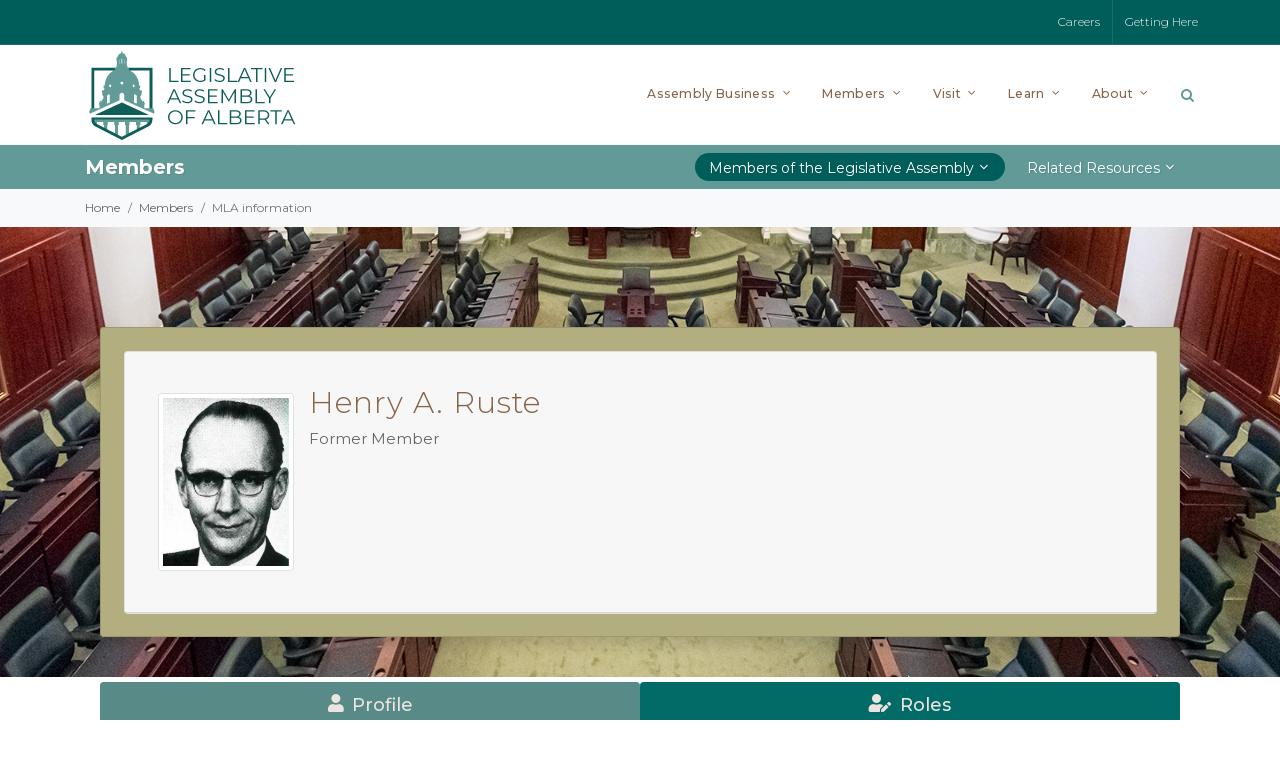

--- FILE ---
content_type: text/html; charset=utf-8
request_url: https://www.assembly.ab.ca/members/members-of-the-legislative-assembly/member-information?mid=0359&from=bill&billinfoid=4520
body_size: 22104
content:

<!DOCTYPE html>
<head>

<!-- Google Tag Manager -->
<script>(function(w,d,s,l,i){w[l]=w[l]||[];w[l].push({'gtm.start':
new Date().getTime(),event:'gtm.js'});var f=d.getElementsByTagName(s)[0],
j=d.createElement(s),dl=l!='dataLayer'?'&l='+l:'';j.async=true;j.src=
'https://www.googletagmanager.com/gtm.js?id='+i+dl;f.parentNode.insertBefore(j,f);
})(window,document,'script','dataLayer','GTM-M5MM7GH');</script>
<!-- End Google Tag Manager -->

    <link href="https://fonts.googleapis.com/css?family=Crimson+Pro|Montserrat:300,400,500,600,700&amp;display=swap" rel="stylesheet" /><link rel="stylesheet" href="/Sitefinity/WebsiteTemplates/LAO/App_Themes/LAO/Global/bootstrap-icons-1.11.1/bootstrap-icons.css" /><meta name="viewport" content="width=device-width, initial-scale=1" /><title>
	Member Information
</title><link rel="apple-touch-icon" sizes="180x180" href="/apple-touch-icon.png" /><link rel="icon" type="image/png" sizes="32x32" href="/favicon-32x32.png" /><link rel="icon" type="image/png" sizes="16x16" href="/favicon-16x16.png" /><link rel="manifest" href="/site.webmanifest" /><link rel="mask-icon" href="/safari-pinned-tab.svg" color="#005e5a" /><meta name="msapplication-TileColor" content="#005e5a" /><meta name="theme-color" content="#ffffff" /><meta name="robots" content="noindex" /><link rel="stylesheet" type="text/css" href="/LAO/css/w3.css?v=1128" />
<link rel="stylesheet" type="text/css" href="/LAO/css/lao_shared.css?v=1128" />
<script type="text/javascript" src="/LAO/js/lao_shared.js"></script>
<link rel="stylesheet" type="text/css" href="/LAO/css/lao_memberinfo.css?v=1128" />
<style type="text/css" media="all">.educationnewsletter {
}</style><meta name="Generator" content="Sitefinity 14.4.8143.0 DX" /><link rel="canonical" href="https://www.assembly.ab.ca/members/members-of-the-legislative-assembly/member-information" /><link href="/Telerik.Web.UI.WebResource.axd?d=PMrIT5dOWaVYIcpFWUE4nJD2_NNb6yh0u9SGl7kpToVEkW0liI9jd5wyKpWkCTvAiNfpVgj4kTRIwykkMFA5XrQTPJKvvbN6d18BYDiC0wUhvttBOp2m66EkSujtB2Ck0&amp;t=638840838637275692&amp;compress=0&amp;_TSM_CombinedScripts_=%3b%3bTelerik.Sitefinity.Resources%2c+Version%3d14.4.8143.0%2c+Culture%3dneutral%2c+PublicKeyToken%3db28c218413bdf563%3aen%3a9aa79f28-b2e3-44f2-889e-74b098a830dc%3a7a90d6a" type="text/css" rel="stylesheet" /><link href="/Sitefinity/WebsiteTemplates/LAO/App_Themes/LAO/global/main.min.css?v=638736783115826234" type="text/css" rel="stylesheet" /><link href="/Sitefinity/WebsiteTemplates/LAO/App_Themes/LAO/global/theme.min.css?v=638736783118202315" type="text/css" rel="stylesheet" /><link href="/Sitefinity/WebsiteTemplates/LAO/App_Themes/LAO/global/override.min.css?v=638736783116045245" type="text/css" rel="stylesheet" /><link href="/Sitefinity/WebsiteTemplates/LAO/App_Themes/LAO/global/responsive.min.css?v=638736783117576936" type="text/css" rel="stylesheet" /><link href="/Sitefinity/WebsiteTemplates/LAO/App_Themes/LAO/global/pd.css?v=638736783116321112" type="text/css" rel="stylesheet" /></head>
<body class="stretched" data-speed-in="800" data-speed-out="0">

<!-- Google Tag Manager (noscript) -->
<noscript><iframe src="https://www.googletagmanager.com/ns.html?id=GTM-M5MM7GH"
height="0" width="0" style="display:none;visibility:hidden"></iframe></noscript>
<!-- End Google Tag Manager (noscript) -->

	<form method="post" action="./member-information?mid=0981" id="aspnetForm">
<div class="aspNetHidden">
<input type="hidden" name="ctl13_TSSM" id="ctl13_TSSM" value="" />
<input type="hidden" name="__EVENTTARGET" id="__EVENTTARGET" value="" />
<input type="hidden" name="__EVENTARGUMENT" id="__EVENTARGUMENT" value="" />
<input type="hidden" name="__VIEWSTATE" id="__VIEWSTATE" value="ocGLthhyy0vut1r9UGdRwO/zJVMxbx38esT669ZOHOZeLb5TZ0Zg4DmE0+CznloHBKQhG0ZQPKaKEDQwkNU1OLMj8jQqZfDswIof1sq59dk=" />
</div>

<script type="text/javascript">
//<![CDATA[
var theForm = document.forms['aspnetForm'];
if (!theForm) {
    theForm = document.aspnetForm;
}
function __doPostBack(eventTarget, eventArgument) {
    if (!theForm.onsubmit || (theForm.onsubmit() != false)) {
        theForm.__EVENTTARGET.value = eventTarget;
        theForm.__EVENTARGUMENT.value = eventArgument;
        theForm.submit();
    }
}
//]]>
</script>


<script src="/WebResource.axd?d=pynGkmcFUV13He1Qd6_TZEL_uwlTjQgWzhxX8e3NpDHo-_isIuZjq90hcxj3MzytKPzeA5VCSe7xSxe1Yev5aA2&amp;t=638901320248157332" type="text/javascript"></script>


<script src="/ScriptResource.axd?d=NJmAwtEo3Ipnlaxl6CMhvv-Yj6-6Sm90EjXdrCAyzLi9vl4yhQq_oCiWOqHcIGwl4forW-uv6DVSYN32TnYlpfKkGTK1kOt7CRI-z-8-r-BbIl-tWAA8n7bNlq6Z18sBPxhry3DI64DgO8TN9LC5LXH6mTrl4600uLIrzdl6G641&amp;t=5c0e0825" type="text/javascript"></script>
<script src="/ScriptResource.axd?d=dwY9oWetJoJoVpgL6Zq8OPeuQ9DwHPKtLmAwDqXcJWwvuViNQBtH3GdLWqK__29at3Ma8R41NmHIgDDMCGqC7I-L_TZg-Q_lSzy4eIx_XUnQcvZdkbo5gT-L8lHEf66HJFNC0XVPZa_Polt-VhWss1ta9uBDTe3JK7GEYWh_YOg1&amp;t=5c0e0825" type="text/javascript"></script>
<script src="/ScriptResource.axd?d=Sm_GGXofLw4C9Eu03fCPHPVnjD9S0NhuCWT9d62rgiNmMbCukJzlr9mJ-LPd23-oUfjNfNucqpRvwCIHKmmQNlv4lspN2RjkU8Qpiq6YK0P_lwZXcOX7Ej4dHEbR9pd1jVhrb7JDVqVVHcq-978rJskduquuZPmDyLCLsS7nqdXBtsAM8jEa6RvVpcVa7vEb0&amp;t=fffffffff0f4a022" type="text/javascript"></script>
<script src="/ScriptResource.axd?d=pNnY3SPOXobYy0znCWU-ckYvZuoGZEaWtpblJ5FiV21Q2AyhdVNadwcD5ytdTNZVBlzh2Hw2GxdhjMkTQbPcHvA9zrH6y_NhvmrRLLF9AjpYJAmYUiKm8xUx6fLYuz6iWmjziRJDMi4S5NCe2okpolKoghDB7otz94iu8JGJIHBxi-X1OBWWwbhKGLwpc-Dh0&amp;t=fffffffff0f4a022" type="text/javascript"></script>
<script src="/ScriptResource.axd?d=63rqHGeEM5v32uHxdDDv8ARpDvQy7YvVfienkZQLNSb1xjsbDnAAuX31kNO1MQN9rhlU4rB-nxZMafAefP2MCupcIWLCtL8TMxslcp-fyhRr223P8265kjPFqr_DIsRv26enfTW--LzI2W_LdufjPu3tOJ6XfvVslUdLwQmtwjDCE6IfnXniXfU7lKc7i-Uk0&amp;t=fffffffff0f4a022" type="text/javascript"></script>
<script src="/Frontend-Assembly/Telerik.Sitefinity.Frontend.Search/Mvc/Scripts/SearchBox/Search-box.min.js?v=MTQuNC44MTQzLjA%3d" type="text/javascript"></script>
<script src="/ResourcePackages/Bootstrap4/assets/dist/js/popper.min.js" type="text/javascript"></script>
<script src="/ResourcePackages/Bootstrap4/assets/dist/js/bootstrap.min.js" type="text/javascript"></script>
<div class="aspNetHidden">

	<input type="hidden" name="__VIEWSTATEGENERATOR" id="__VIEWSTATEGENERATOR" value="37821C26" />
</div>
		<script type="text/javascript">
//<![CDATA[
Sys.WebForms.PageRequestManager._initialize('ctl00$ScriptManager1', 'aspnetForm', [], [], [], 90, 'ctl00');
//]]>
</script>

		<div id="wrapper" class="pgedit">
			<div id="top-bar" class="dark">
				
<div id="topbar_T56F3FA55002_Col00" class="sf_colsIn container px-0" data-sf-element="Container" data-placeholder-label="Container"><div class="row" data-sf-element="Row">
    <div id="topbar_T56F3FA55003_Col00" class="sf_colsIn col-md-6 order-2 order-md-1" data-sf-element="Column 1" data-placeholder-label="Column 1">
<div >
    <div ><div class="top-links d-none d-md-block"><ul><li></li></ul></div></div>    
</div>
    </div>
    <div id="topbar_T56F3FA55003_Col01" class="sf_colsIn col-md-6 order-1 order-md-2" data-sf-element="Column 2" data-placeholder-label="Column 2">
<div >
    <div ><div class="top-links float-right">
<ul>
    <li><a href="/about/careers">Careers</a></li>
    <li><a href="/visit/plan-your-visit/getting-here">Getting Here</a></li>
</ul>
</div></div>    
</div>
    </div>
</div>

</div>



			</div>
			<div id="notice" class="d-none">
				

			</div>
			<header id="header" class="no-sticky">
				<div id="header-wrap">
					<div class="container">
						<div id="primary-menu-trigger"><i class="icon-reorder"></i></div>
						

<div >
    <div ><div id="logo"><a href="/" class="standard-logo" data-dark-logo="/images/default-source/default-album/logolao.png"><img src="/images/default-source/default-album/logolao.png" alt="Logo"></a><a href="/" class="retina-logo" data-dark-logo="/images/default-source/default-album/logolao@2x.png?Status=Temp&amp;sfvrsn=895d74f9_2"><img src="/images/default-source/default-album/logolao@2x.png?Status=Temp&amp;sfvrsn=895d74f9_2" alt="Logo"></a></div></div>    
</div>
						<div id="top-search">
							<a href="#" id="top-search-trigger"><i class="icon-search3"></i><i class="icon-line-cross"></i></a>
							



<div class="form-inline">
    <div class="form-group sf-search-input-wrapper" role="search">
        <input type="search" placeholder="Search" id="120352bc-354f-4588-9214-b257c32a8b6c" class="form-control" value="" aria-autocomplete="both" aria-describedby='SearchInfo-1'/>
        
        <span id='SearchInfo-1' aria-hidden="true" hidden>When autocomplete results are available use up and down arrows to review and enter to select.</span>
    </div>
	
	<input type="hidden" data-sf-role="resultsUrl" value="/search-results" />
    <input type="hidden" data-sf-role="indexCatalogue" value="global-search-index" />
    <input type="hidden" data-sf-role="wordsMode" value="AllWords" />
    <input type="hidden" data-sf-role="disableSuggestions" value='false' />
    <input type="hidden" data-sf-role="minSuggestionLength" value="3" />
    <input type="hidden" data-sf-role="suggestionFields" value="Title,Content" />
    <input type="hidden" data-sf-role="language" />
    <input type="hidden" data-sf-role="suggestionsRoute" value="/restapi/search/suggestions" />
    <input type="hidden" data-sf-role="searchTextBoxId" value='#120352bc-354f-4588-9214-b257c32a8b6c' />
    <input type="hidden" data-sf-role="searchButtonId" value='#c7113872-c386-46b1-82cd-f45c28e5c2ec' />
</div>







						</div>
						




<nav id="primary-menu" class="with-arrows">
  <ul>
    <li class="mega-menu sub-menu"> <a href="#">
      <div>Assembly Business</div>
      </a>
      <div class="mega-menu-content style-2 clearfix">
        <ul class="mega-menu-column col">
          <li>
            <div class="feature-box fbox-effect mb-4">
              <div class="fbox-icon mb-4"> <a href="/assembly-business/assembly-dashboard"> <i class="icon-bar-chart icon-rotate-90 i-alt"></i> </a> </div>
              <div class="fbox-content"> <a href="/assembly-business/assembly-dashboard">
                <h3>Assembly Dashboard</h3>
                </a>
                <p><a class="no-link-p" href="/assembly-business/assembly-dashboard">Assembly and committee business at a glance.</a></p>
              </div>
            </div>
			<!-- <div class="feature-box fbox-effect mb-4">
              <div class="fbox-icon mb-4"> <a href="/assembly-business/assembly-dashboard"> <i class="icon-search i-alt icon-flip-horizontal"></i> </a> </div>
              <div class="fbox-content"> <a href="http://search.assembly.ab.ca:8900/laosearch.html">
                <h3>Document Search</h3>
                </a>
                <p><a class="no-link-p" href="http://search.assembly.ab.ca:8900/laosearch.html">Search transcripts, House records, bills and journals.</a></p>
              </div>
            </div> -->
            <div class="feature-box fbox-effect">
              <div class="fbox-icon mb-4"> <a href="/assembly-business/watch-the-assembly"> <i class="icon-landmark i-alt"></i> </a> </div>
              <div class="fbox-content"> <a href="/assembly-business/watch-the-assembly">
                <h3>Watch the Assembly</h3>
                </a>
                <p><a class="no-link-p" href="/assembly-business/watch-the-assembly">Watch your MLA in action.</a></p>
              </div>
            </div>
          </li>
        </ul>
        <ul class="mega-menu-column col">
          <li class="mega-menu-title sub-menu"> <a href="/assembly-business/assembly-records">
            <div>Assembly Records</div>
            </a>
            <ul>
              <li> <a href="/assembly-business/assembly-records/order-papers">
                <div> <i class="icon-circle-arrow-right"></i>Order Papers</div>
                </a> </li>
              <li> <a href="/assembly-business/assembly-records/votes-and-proceedings">
                <div> <i class="icon-circle-arrow-right"></i>Votes and Proceedings</div>
                </a> </li>
              <li> <a href="/assembly-business/assembly-records#tablings" data-scrollto="#tablings" data-offset="25">
                <div> <i class="icon-circle-arrow-right"></i>Tablings</div>
                </a> </li>
              <li> <a href="/assembly-business/assembly-records#motions-and-questions" data-scrollto="#motions-and-questions" data-offset="25">
                <div> <i class="icon-circle-arrow-right"></i>Motions and Questions</div>
                </a> </li>
				<li> <a href="/assembly-business/assembly-records/petitions">
                <div> <i class="icon-circle-arrow-right"></i>Petitions</div>
                </a> </li>
            </ul>
          </li>
		  <li class="mega-menu-title sub-menu">
             <a href="/assembly-business/assembly-records#assembly-documents">
            <div>Assembly Documents</div>
            </a>
            <ul>
              <li> <a href="/assembly-business/assembly-records#standingorders" data-scrollto="#standingorders" data-offset="25">
                <div> <i class="icon-circle-arrow-right"></i>Standing Orders</div>
                </a> </li>
              <li> <a href="/assembly-business/assembly-records#msco" data-scrollto="#msco" data-offset="25">
                <div> <i class="icon-circle-arrow-right"></i>Members’ Services Committee Orders</div>
                </a> </li>
            </ul>
          </li>
		  
        </ul>
        <ul class="mega-menu-column col">
          <li class="mega-menu-title sub-menu"> <a href="/assembly-business/bills">
            <div>Bills</div>
            </a>
            <ul>
              <li> <a href="/assembly-business/bills/bills-by-legislature">
                <div> <i class="icon-circle-arrow-right"></i>Bills by Legislature</div>
                </a> </li>
              <li> <a href="/assembly-business/bills/bill-status">
                <div> <i class="icon-circle-arrow-right"></i>Bill Status</div>
                </a> </li>
              <li> <a href="/assembly-business/bills/daily-bill-activity">
                <div> <i class="icon-circle-arrow-right"></i>Daily Bill Activity</div>
                </a> </li>
            </ul>
          </li>
          <li class="mega-menu-title sub-menu"> <a href="/assembly-business/transcripts">
            <div>Transcripts</div>
            </a>
            <ul>
              <li> <a href="/assembly-business/transcripts/transcripts-by-type">
                <div> <i class="icon-circle-arrow-right"></i>Hansard Transcripts</div>
                </a> </li>
              <li> <a href="/assembly-business/transcripts#committee-transcripts" data-scrollto="#committee-transcripts" data-offset="25">
                <div> <i class="icon-circle-arrow-right"></i>Committee Transcripts</div>
                </a> </li>
              <li> <a href="/assembly-business/transcripts/about-hansard">
                <div> <i class="icon-circle-arrow-right"></i>About Hansard</div>
                </a> </li>
            </ul>
          </li>
        </ul>
        <ul class="mega-menu-column col-lg-3">
          <li class="mega-menu-title sub-menu"> <a href="/assembly-business/committees">
            <div>Committees of the Assembly</div>
            </a>
            <ul>
              <li> <a href="/assembly-business/committees/current-business-topics">
                <div> <i class="icon-circle-arrow-right"></i>Current Business Topics</div>
                </a> </li>
              <li> <a href="/assembly-business/committees/committee-reports">
                <div> <i class="icon-circle-arrow-right"></i>Committee Reports</div>
                </a> </li>
              <li> <a href="/assembly-business/committees/committee-membership">
                <div> <i class="icon-circle-arrow-right"></i>Committee Membership</div>
                </a> </li>
              <li> <a href="/assembly-business/committees#upcoming-meetings" data-scrollto="#upcoming-meetings" data-offset="25">
                <div> <i class="icon-circle-arrow-right"></i>Upcoming Meeting Dates</div>
                </a> </li>
              <li class="sub-menu fly-out-item"> <a href="#">
                <div> <i class="icon-line-more-vertical"></i>Committees</div>
                </a>
                <ul class="menu-pos-invert mega-fly-out megamenu-dropdown">
                  <li> <a href="/assembly-business/committees/HS">
                    <div>Alberta Heritage Savings Trust Fund</div>
                    </a> </li>
                  <li> <a href="/assembly-business/committees/EF">
                    <div>Alberta's Economic Future</div>
                    </a> </li>
					 <li> <a href="/assembly-business/committees/FC">
                    <div>Families and Communities</div>
                    </a> </li>
                  <li> <a href="/assembly-business/committees/CR23">
                    <div>Conflicts of Interest Act Review</div>
                    </a> </li>                  
					<li> <a href="/assembly-business/committees/LO">
                    <div>Legislative Offices</div>
                    </a> </li>
                  <li> <a href="/assembly-business/committees/MS">
                    <div>Members' Services</div>
                    </a> </li>
                  <li> <a href="/assembly-business/committees/PB">
                    <div>Private Bills</div>
                    </a> </li>
                  <li> <a href="/assembly-business/committees/PE">
                    <div>Privileges and Elections, Standing Orders and Printing</div>
                    </a> </li>
                  <li> <a href="/assembly-business/committees/PA">
                    <div>Public Accounts</div>
                    </a> </li>
                  <li> <a href="/assembly-business/committees/RS">
                    <div>Resource Stewardship</div>
                    </a> </li>
                </ul>
              </li>
            </ul>
          </li>
        </ul>
      </div>
    </li>
    <li class="mega-menu sub-menu"> <a href="#">
      <div>Members</div>
      </a>
      <div class="mega-menu-content style-2 clearfix">
        <ul class="mega-menu-column col-lg-4">
          <li class="mega-menu-title sub-menu"> <a href="/members/members-of-the-legislative-assembly">
            <div class="portfolio-image bottommargin-sm"> <img class="img-thumbnail" src="/images/default-source/default-album/menu-members.jpg?sfvrsn=aea74b72_2" alt="Members of the Legislative Assembly"></div>
            <div>Members of the Legislative Assembly</div>
            </a>
            <ul>
              <li> <a href="/members/members-of-the-legislative-assembly/chamber-seating-plan">
                <div> <i class="icon-circle-arrow-right"></i>Chamber Seating Plan</div>
                </a> </li>
              <li> <a href="/members/members-of-the-legislative-assembly/constituencies">
                <div> <i class="icon-circle-arrow-right"></i>Constituencies</div>
                </a> </li>
            </ul>
          </li>
        </ul>        
        <ul class="mega-menu-column col-lg-4">
          <li class="mega-menu-title sub-menu">
             <a href="/members#related-resources">
            <div>Related Resources</div>
            </a>
            <ul>
              <li> <a href="/members/related-resources/expense-disclosure-guidelines">
                <div> <i class="icon-circle-arrow-right"></i>Expense Disclosure Guidelines</div>
                </a> </li>
              <li> <a href="/members/related-resources/mla-remuneration">
                <div> <i class="icon-circle-arrow-right"></i>MLA Remuneration</div>
                </a> </li>
              <li> <a href="/members/related-resources/mla-compensation-adjustments">
                <div> <i class="icon-circle-arrow-right"></i>MLA Compensation Adjustments</div>
                </a> </li>
              <li> <a href="/members/related-resources/congratulatory-certificates">
                <div> <i class="icon-circle-arrow-right"></i>Congratulatory Certificates</div>
                </a> </li>
            </ul>
          </li>
        </ul>
      </div>
    </li>
    <li class="mega-menu sub-menu"> <a href="#">
      <div>Visit</div>
      </a>
      <div class="mega-menu-content style-2 clearfix">
        <ul class="mega-menu-column col-lg-3">
          <li class="mega-menu-title sub-menu"> <a href="/visit/plan-your-visit">
            <div class="portfolio-image bottommargin-sm"> <img class="img-thumbnail" src="/images/default-source/default-album/menu-plan-your-visit.jpg?Status=Temp&sfvrsn=a938f1c6_2" alt="Plan Your Visit"></div>
            <div>Plan Your Visit</div>
            </a>
            <ul>
              <li> <a href="/visit/plan-your-visit/visitor-security">
                <div> <i class="icon-circle-arrow-right"></i>Visitor Security</div>
                </a> </li>
              <li> <a href="/visit/plan-your-visit/getting-here">
                <div> <i class="icon-circle-arrow-right"></i>Getting Here</div>
                </a> </li>
				<li> <a href="/visit/plan-your-visit/legislature-grounds">
                <div> <i class="icon-circle-arrow-right"></i>Legislature Grounds</div>
                </a> </li>
            </ul>
          </li>
        </ul>
        <ul class="mega-menu-column col-lg-3">
          <li class="mega-menu-title sub-menu"> <a href="/visit/tours">
            <div class="portfolio-image bottommargin-sm"> <img class="img-thumbnail" src="/images/default-source/default-album/menu-tours.jpg?sfvrsn=4fcc59fa_2" alt="Tours"></div>
            <div>Tours</div>
            </a>
            <ul>
				<li> <a href="/visit/tours#public-tours" data-scrollto="#public-tours" data-offset="25">
                <div> <i class="icon-circle-arrow-right"></i>Public Visitor Tours</div>
                </a> </li>
				<li> <a href="/visit/tours#school-tours" data-scrollto="#school-tours" data-offset="25">
                <div> <i class="icon-circle-arrow-right"></i>School Tours</div>
                </a> </li>
				<li> <a href="/visit/tours#video-tours" data-scrollto="#video-tours" data-offset="25">
                <div> <i class="icon-circle-arrow-right"></i>Video Tours</div>
                </a> </li>
            </ul>
          </li>
        </ul>
        <ul class="mega-menu-column col-lg-3">
          <li class="mega-menu-title sub-menu"> <a href="/visit/events">
            <div class="portfolio-image bottommargin-sm"> <img class="img-thumbnail" src="/images/default-source/default-album/menu-events.jpg?sfvrsn=293ee142_2" alt="Events"></div>
            <div>Events</div>
            </a>
            <ul>
              <li> <a href="/visit/events/canada-day">
                <div> <i class="icon-circle-arrow-right"></i>Canada Day</div>
                </a> </li>
              <li> <a href="/visit/events/celebrate-the-season">
                <div> <i class="icon-circle-arrow-right"></i>Celebrate the Season</div>
                </a> </li>
              <li> <a href="/visit/events/family-day">
                <div> <i class="icon-circle-arrow-right"></i>Family Day</div>
                </a> </li>
            </ul>
          </li>
        </ul>
        <ul class="mega-menu-column col-lg-3">
          <li class="mega-menu-title sub-menu"> <a href="/visit/visitor-centre">
            <div class="portfolio-image bottommargin-sm"> <img class="img-thumbnail" src="/images/default-source/default-album/menu-visitor-centre.jpg?sfvrsn=bee97e27_2" alt="Visitor Centre"></div>
            <div>Visitor Centre</div>
            </a>
            <ul style="z-index: 10;">
              <!--<li> <a href="/visit/visitor-centre/agora-interpretive-centre">
                <div> <i class="icon-circle-arrow-right"></i>Agora Interpretive Centre</div>
                </a> </li>-->
              <li> <a href="/visit/visitor-centre/borealis-gallery">
                <div> <i class="icon-circle-arrow-right"></i>Borealis Gallery</div>
                </a> </li>
              <li> <a href="/visit/visitor-centre/pehonan-theatre">
                <div> <i class="icon-circle-arrow-right"></i>Pehonan Theatre</div>
                </a> </li>
				<li> <a href="/visit/visitor-centre/capital-gifts">
                <div> <i class="icon-circle-arrow-right"></i>Capital Gifts</div>
                </a> </li>
              <li> <a href="/visit/visitor-centre/Democracy-Discovery-Centre">
                <div> <i class="icon-circle-arrow-right"></i>Democracy Discovery Centre</div>
                </a> </li>
            </ul>
          </li>
        </ul>
      </div>
    </li>
    <li class="mega-menu sub-menu"> <a href="#">
      <div>Learn</div>
      </a>
      <div class="mega-menu-content style-2 clearfix">
        <ul class="mega-menu-column col-lg-3">
          <li class="mega-menu-title sub-menu"> <a href="/learn/programs-and-resources">
            <div class="portfolio-image bottommargin-sm"> <img class="img-thumbnail" src="/images/default-source/default-album/menu-programs-and-resources.jpg?sfvrsn=df1f45ad_2" alt="Programs and Resources"></div>
            <div>Programs and Resources</div>
            </a>
            <ul>
              <li> <a href="/learn/programs-and-resources/alberta-teachers-institute">
                <div> <i class="icon-circle-arrow-right"></i>Alberta Teachers Institute</div>
                </a> </li>
				
				<li> <a href="#">
                <div> <i class="icon-line-more-vertical"></i>Education Resources</div>
                </a>
                <ul class="megamenu-dropdown mega-fly-out-right">
                  <li> <a href="/learn/programs-and-resources/mock-legislature">
                    <div>Mock Legislature</div>
                    </a> </li>
                  <li> <a href="/learn/programs-and-resources/online-resources">
                    <div>Online Resources</div>
                    </a> </li>
                </ul>
              </li>
				
				
				
            
              <li> <a href="/learn/programs-and-resources/school-at-the-legislature">
                <div> <i class="icon-circle-arrow-right"></i>School at the Legislature</div>
                </a> </li>
              <li> <a href="/learn/programs-and-resources/public-service-orientation">
                <div> <i class="icon-circle-arrow-right"></i>Public Service Orientation</div>
                </a> </li>
            </ul>
          </li>
        </ul>
        <ul class="mega-menu-column col-lg-3">
          <li class="mega-menu-title sub-menu"> <a href="/learn/the-legislative-assembly">
            <div class="portfolio-image bottommargin-sm"> <img class="img-thumbnail" src="/images/default-source/default-album/menu-the-legislative-assembly.jpg?sfvrsn=254369dc_2" alt="The Legislative Assembly"></div>
            <div>The Legislative Assembly</div>
            </a>
            <ul style="z-index:10 !important;">
              <li> <a href="/learn/the-legislative-assembly/former-members-legacy">
                <div> <i class="icon-circle-arrow-right"></i>Former Members' Legacy</div>
                </a> </li>
              <li> <a href="/learn/the-legislative-assembly/parliamentary-system">
                <div> <i class="icon-circle-arrow-right"></i>Parliamentary System</div>
                </a> </li>
              <li> <a href="/learn/the-legislative-assembly/roles">
                <div> <i class="icon-circle-arrow-right"></i>Roles</div>
                </a> </li>
				<li> <a href="/learn/the-legislative-assembly/the-chamber">
                <div> <i class="icon-circle-arrow-right"></i>The Chamber</div>
                </a> </li>
              <li> <a href="/learn/the-legislative-assembly/the-mace-and-black-rod">
                <div> <i class="icon-circle-arrow-right"></i>The Mace and Black Rod</div>
                </a> </li>
            </ul>
          </li>
        </ul>
        <ul class="mega-menu-column col-lg-3">
          <li class="mega-menu-title sub-menu"> <a href="/learn/legislature-library">
            <div class="portfolio-image bottommargin-sm"> <img class="img-thumbnail" src="/images/default-source/default-album/menu-legislature-library.jpg?sfvrsn=a9b0b286_2" alt="Legislature Library"></div>
            <div>Legislature Library</div>
            </a>
            <ul>
              <li> <a href="https://librarysearch.assembly.ab.ca/" target="_blank">
                <div> <i class="icon-circle-arrow-right"></i>Library Search<i class="icon-line-open ml-1"></i> </div>
                </a> </li>
            </ul>
          </li>
        </ul>
        <ul class="mega-menu-column col-lg-3">
          <li class="mega-menu-title sub-menu"> <a href="/learn/glossary">
            <div class="portfolio-image bottommargin-sm"> <img class="img-thumbnail" src="/images/default-source/default-album/menu-glossary.jpg?sfvrsn=8015b300_2" alt="Glossary"></div>
            <div>Glossary</div>
            </a> </li>
        </ul>
      </div>
    </li>
    <li class="mega-menu sub-menu"> <a href="#">
      <div>About</div>
      </a>
      <div class="mega-menu-content style-2 clearfix">
        <ul class="mega-menu-column col">
          <li class="mega-menu-title sub-menu"> <a href="/about/news-and-announcements">
            <div class="portfolio-image bottommargin-sm"> <img class="img-thumbnail" src="/images/default-source/default-album/menu-news-and-announcements.jpg?sfvrsn=88309cbb_2" alt="News and Announcements"></div>
            <div>News and Announcements</div>
            </a>
            <ul>
              <li> <a href="/about/news-and-announcements/media-centre">
                <div> <i class="icon-circle-arrow-right"></i>Media Centre</div>
                </a> </li>
            </ul>
          </li>
        </ul>
        <ul class="mega-menu-column col">
          <li class="mega-menu-title sub-menu"> <a href="/about/careers">
            <div class="portfolio-image bottommargin-sm"> <img class="img-thumbnail" src="/images/default-source/default-album/menu-careers.jpg?sfvrsn=967daf45_2" alt="Careers"></div>
            <div>Careers</div>
            </a>
            <ul>
              <li> <a href="/about/careers/choose-the-lao">
                <div> <i class="icon-circle-arrow-right"></i>Choose the LAO</div>
                </a> </li>
              <li> <a href="/about/careers/current-opportunities">
                <div> <i class="icon-circle-arrow-right"></i>Current Opportunities</div>
                </a> </li>
              <li> <a href="/about/careers/page-program">
                <div> <i class="icon-circle-arrow-right"></i>Page Program</div>
                </a> </li>
            </ul>
          </li>
        </ul>
        <ul class="mega-menu-column col">
          <li class="mega-menu-title sub-menu"> <a href="/about/legislative-assembly-office">
            <div>Legislative Assembly Office</div>
            </a>
            <ul>
              <li> <a href="/about/legislative-assembly-office/reports">
                <div> <i class="icon-circle-arrow-right"></i>Reports</div>
                </a> </li>
              <li> <a href="/about/legislative-assembly-office/compensation-disclosure">
                <div> <i class="icon-circle-arrow-right"></i>Compensation Disclosure</div>
                </a> </li>
				<li> <a href="/about/legislative-assembly-office/legislative-security-program">
                <div> <i class="icon-circle-arrow-right"></i>Legislative Security Program</div>
                </a> </li>
            </ul>
          </li>
          <li class="mega-menu-title sub-menu"> <a href="/about/venues">
            <div>Venues</div>
            </a>
            <ul>
              <li> <a href="/about/venues/government-bookings">
                <div> <i class="icon-circle-arrow-right"></i>Government Bookings</div>
                </a> </li>
              <li> <a href="/about/venues/not-for-profit-bookings">
                <div> <i class="icon-circle-arrow-right"></i>Not-For-Profit Bookings</div>
                </a> </li>
            </ul>
          </li>
          <li class="mega-menu-title sub-menu"> <a href="/about/contact-us">
            <div>Contact Us</div>
            </a> </li>
        </ul>
      </div>
    </li>
  </ul>
  <div id="mobile-menu-accordion" class="mobile-primary-menu my-4">
    <div class="card-header lvl1" id="heading-assembly-business">
      <h5 class="mb-0"> <a role="button" data-toggle="collapse" href="#collapse-assembly-business" aria-expanded="false" aria-controls="collapse-assembly-business">Assembly Business</a> </h5>
    </div>
    <div id="collapse-assembly-business" class="collapse" data-parent="#mobile-menu-accordion" aria-labelledby="heading-assembly-business">
      <div class="card-header lvl2">
        <h5 class="mb-0 font-weight-normal"> <a role="button" href="/assembly-business/assembly-dashboard">Assembly Dashboard</a> </h5>
      </div>
	  <div class="card-header lvl2">
        <h5 class="mb-0 font-weight-normal"> <a role="button" href="/assembly-business/watch-the-assembly">Watch the Assembly</a> </h5>
      </div>
      <div id="accordion-assembly-records">
        <div class="card-header lvl2 menu-section" id="heading-assembly-records">
          <h5 class="mb-0"> <a class="collapsed" role="button" data-toggle="collapse" href="#collapse-assembly-records" aria-expanded="false" aria-controls="collapse-assembly-records">Assembly Records</a> </h5>
        </div>
        <div id="collapse-assembly-records" class="collapse" aria-labelledby="heading-assembly-records" data-parent="#collapse-assembly-business">
          <div class="card-header lvl3">
            <h5 class="mb-0 font-weight-normal"> <a role="button" href="/assembly-business/assembly-records">Assembly Records - Home</a> </h5>
          </div>
          <div class="card-header lvl3">
            <h5 class="mb-0 font-weight-normal"> <a role="button" href="/assembly-business/assembly-records/order-papers">Order Papers</a> </h5>
          </div>
          <div class="card-header lvl3">
            <h5 class="mb-0 font-weight-normal"> <a role="button" href="/assembly-business/assembly-records/votes-and-proceedings">Votes and Proceedings</a> </h5>
          </div>
          <div class="card-header lvl3">
            <h5 class="mb-0 font-weight-normal"> <a role="button" href="/assembly-business/assembly-records#tablings" data-scrollto="#tablings" data-offset="25">Tablings</a> </h5>
          </div>
          <div class="card-header lvl3">
            <h5 class="mb-0 font-weight-normal"> <a role="button" href="/assembly-business/assembly-records#motions-and-questions" data-scrollto="#motions-and-questions" data-offset="25">Motions and Questions</a> </h5>
          </div>
		  <div class="card-header lvl3">
            <h5 class="mb-0 font-weight-normal"> <a role="button" href="/assembly-business/assembly-records/petitions">Petitions</a> </h5>
          </div>
        </div>
      </div>
	  <div id="accordion-assembly-documents">
        <div class="card-header lvl2 menu-section" id="heading-assembly-documents">
          <h5 class="mb-0"> <a class="collapsed" role="button" data-toggle="collapse" href="#collapse-assembly-documents" aria-expanded="false" aria-controls="collapse-assembly-documents">Assembly Documents</a> </h5>
        </div>
        <div id="collapse-assembly-documents" class="collapse" aria-labelledby="heading-assembly-documents" data-parent="#collapse-members">
		<div class="card-header lvl3">
            <h5 class="mb-0 font-weight-normal"> <a role="button" href="/assembly-business/assembly-records#assembly-documents">Assembly Documents - Home</a> </h5>
          </div>
          <div class="card-header lvl3">
            <h5 class="mb-0 font-weight-normal"> <a role="button" href="/assembly-business/assembly-records#standingorders">Standing Orders</a> </h5>
          </div>
          <div class="card-header lvl3">
            <h5 class="mb-0 font-weight-normal"> <a role="button" href="/assembly-business/assembly-records#msco">Members' Services Committee Orders</a> </h5>
          </div>
        </div>
      </div>
      <div id="accordion-bills">
        <div class="card-header lvl2 menu-section" id="heading-bills">
          <h5 class="mb-0"> <a class="collapsed" role="button" data-toggle="collapse" href="#collapse-bills" aria-expanded="false" aria-controls="collapse-bills">Bills</a> </h5>
        </div>
        <div id="collapse-bills" class="collapse" aria-labelledby="heading-bills" data-parent="#collapse-assembly-business">
          <div class="card-header lvl3">
            <h5 class="mb-0 font-weight-normal"> <a role="button" href="/assembly-business/bills">Bills - Home</a> </h5>
          </div>
          <div class="card-header lvl3">
            <h5 class="mb-0 font-weight-normal"> <a role="button" href="/assembly-business/bills/bills-by-legislature">Bills by Legislature</a> </h5>
          </div>
          <div class="card-header lvl3">
            <h5 class="mb-0 font-weight-normal"> <a role="button" href="/assembly-business/bills/bill-status">Bill Status</a> </h5>
          </div>
          <div class="card-header lvl3">
            <h5 class="mb-0 font-weight-normal"> <a role="button" href="/assembly-business/bills/daily-bill-activity">Daily Bill Activity</a> </h5>
          </div>
        </div>
      </div>
      <div id="accordion-transcripts">
        <div class="card-header lvl2 menu-section" id="heading-transcripts">
          <h5 class="mb-0"> <a class="collapsed" role="button" data-toggle="collapse" href="#collapse-transcripts" aria-expanded="false" aria-controls="collapse-transcripts">Transcripts</a> </h5>
        </div>
        <div id="collapse-transcripts" class="collapse" aria-labelledby="heading-transcripts" data-parent="#collapse-assembly-business">
          <div class="card-header lvl3">
            <h5 class="mb-0 font-weight-normal"> <a role="button" href="/assembly-business/transcripts">Transcripts - Home</a> </h5>
          </div>
          <div class="card-header lvl3">
            <h5 class="mb-0 font-weight-normal"> <a role="button" href="/assembly-business/transcripts/transcripts-by-type">Hansard Transcripts</a> </h5>
          </div>
          <div class="card-header lvl3">
            <h5 class="mb-0 font-weight-normal"> <a role="button" href="/assembly-business/transcripts#committee-transcripts" data-scrollto="#committee-transcripts" data-offset="25">Committee Transcripts</a> </h5>
          </div>
          <div class="card-header lvl3">
            <h5 class="mb-0 font-weight-normal"> <a role="button" href="/assembly-business/transcripts/about-hansard">About Hansard</a> </h5>
          </div>
        </div>
      </div>
      <div id="accordion-committees">
        <div class="card-header lvl2 menu-section" id="heading-committees">
          <h5 class="mb-0"> <a class="collapsed" role="button" data-toggle="collapse" href="#collapse-committees" aria-expanded="false" aria-controls="collapse-committees">Committees of the Assembly</a> </h5>
        </div>
        <div id="collapse-committees" class="collapse" aria-labelledby="heading-committees" data-parent="#collapse-assembly-business">
          <div class="card-header lvl3">
            <h5 class="mb-0 font-weight-normal"> <a role="button" href="/assembly-business/committees">Committees - Home</a> </h5>
          </div>
          <div class="card-header lvl3">
            <h5 class="mb-0 font-weight-normal"> <a role="button" href="/assembly-business/committees/current-business-topics">Current Business Topics</a> </h5>
          </div>
          <div class="card-header lvl3">
            <h5 class="mb-0 font-weight-normal"> <a role="button" href="/assembly-business/committees/committee-reports">Committee Reports</a> </h5>
          </div>
          <div class="card-header lvl3">
            <h5 class="mb-0 font-weight-normal"> <a role="button" href="/assembly-business/committees/committee-membership">Committee Membership</a> </h5>
          </div>
          <div class="card-header lvl3">
            <h5 class="mb-0 font-weight-normal"> <a role="button" href="/assembly-business/committees#upcoming-meetings" data-scrollto="#upcoming-meetings" data-offset="25">Upcoming Meeting Dates</a> </h5>
          </div>
          <div id="accordion-committee-list">
            <div class="card-header lvl3 menu-section" id="heading-committee-list">
              <h5 class="mb-0"> <a class="collapsed" role="button" data-toggle="collapse" href="#collapse-committee-list" aria-expanded="false" aria-controls="collapse-committee-list">Committees</a> </h5>
            </div>
            <div id="collapse-committee-list" class="collapse" aria-labelledby="heading-committee-list">
              <div class="card-header lvl4">
                <h5 class="mb-0 font-weight-normal"> <a role="button" href="/assembly-business/committees/HS">Alberta Heritage Savings Trust Fund</a> </h5>
              </div>
              <div class="card-header lvl4">
                <h5 class="mb-0 font-weight-normal"> <a role="button" href="/assembly-business/committees/EF">Alberta's Economic Future</a> </h5>
              </div>
			  <div class="card-header lvl4">
                <h5 class="mb-0 font-weight-normal"> <a role="button" href="/assembly-business/committees/CR23">Conflicts of Interest Act Review</a> </h5>
              </div>			  
              <div class="card-header lvl4">
                <h5 class="mb-0 font-weight-normal"> <a role="button" href="/assembly-business/committees/FC">Families and Communities</a> </h5>
              </div>
              <div class="card-header lvl4">
                <h5 class="mb-0 font-weight-normal"> <a role="button" href="/assembly-business/committees/LO">Legislative Offices</a> </h5>
              </div>
              <div class="card-header lvl4">
                <h5 class="mb-0 font-weight-normal"> <a role="button" href="/assembly-business/committees/MS">Members' Services</a> </h5>
              </div>
              <div class="card-header lvl4">
                <h5 class="mb-0 font-weight-normal"> <a role="button" href="/assembly-business/committees/PB">Private Bills</a> </h5>
              </div>
              <div class="card-header lvl4">
                <h5 class="mb-0 font-weight-normal"> <a role="button" href="/assembly-business/committees/PE">Privileges and Elections, Standing Orders and Printing</a> </h5>
              </div>
              <div class="card-header lvl4">
                <h5 class="mb-0 font-weight-normal"> <a role="button" href="/assembly-business/committees/PA">Public Accounts</a> </h5>
              </div>
              <div class="card-header lvl4">
                <h5 class="mb-0 font-weight-normal"> <a role="button" href="/assembly-business/committees/RS">Resource Stewardship</a> </h5>
              </div>
            </div>
          </div>
        </div>
      </div>
    </div>
    <div class="card-header lvl1" id="heading-members">
      <h5 class="mb-0"> <a role="button" data-toggle="collapse" href="#collapse-members" aria-expanded="false" aria-controls="collapse-members">Members</a> </h5>
    </div>
    <div id="collapse-members" class="collapse" data-parent="#mobile-menu-accordion" aria-labelledby="heading-members">
      <div id="accordion-MLAs">
        <div class="card-header lvl2 menu-section" id="heading-MLAs">
          <h5 class="mb-0"> <a class="collapsed" role="button" data-toggle="collapse" href="#collapse-MLAs" aria-expanded="false" aria-controls="collapse-MLAs">Members of the Legislative Assembly</a> </h5>
        </div>
        <div id="collapse-MLAs" class="collapse" aria-labelledby="heading-MLAs" data-parent="#collapse-members">
          <div class="card-header lvl3">
            <h5 class="mb-0 font-weight-normal"> <a role="button" href="/members/members-of-the-legislative-assembly">Members</a> </h5>
          </div>
          <div class="card-header lvl3">
            <h5 class="mb-0 font-weight-normal"> <a role="button" href="/members/members-of-the-legislative-assembly/chamber-seating-plan">Chamber Seating Plan</a> </h5>
          </div>
          <div class="card-header lvl3">
            <h5 class="mb-0 font-weight-normal"> <a role="button" href="/members/members-of-the-legislative-assembly/constituencies">Constituencies</a> </h5>
          </div>
        </div>
      </div>      
      <div id="accordion-related-resources">
        <div class="card-header lvl2 menu-section" id="heading-related-resources">
          <h5 class="mb-0"> <a class="collapsed" role="button" data-toggle="collapse" href="#collapse-related-resources" aria-expanded="false" aria-controls="collapse-related-resources">Related Resources</a> </h5>
        </div>
        <div id="collapse-related-resources" class="collapse" aria-labelledby="heading-related-resources" data-parent="#collapse-members">
		<div class="card-header lvl3">
            <h5 class="mb-0 font-weight-normal"> <a role="button" href="/members#related-resources">Related Resources - Home</a> </h5>
          </div>
          <div class="card-header lvl3">
            <h5 class="mb-0 font-weight-normal"> <a role="button" href="/members/related-resources/expense-disclosure-guidelines">Expense Disclosure Guidelines</a> </h5>
          </div>
          <div class="card-header lvl3">
            <h5 class="mb-0 font-weight-normal"> <a role="button" href="/members/related-resources/mla-remuneration">MLA Remuneration</a> </h5>
          </div>
          <div class="card-header lvl3">
            <h5 class="mb-0 font-weight-normal"> <a role="button" href="/members/related-resources/mla-compensation-adjustments">MLA Compensation Adjustments</a> </h5>
          </div>
          <div class="card-header lvl3">
            <h5 class="mb-0 font-weight-normal"> <a role="button" href="/members/related-resources/congratulatory-certificates">Congratulatory Certificates</a> </h5>
          </div>
        </div>
      </div>
    </div>
    <div class="card-header lvl1" id="heading-visit">
      <h5 class="mb-0"> <a role="button" data-toggle="collapse" href="#collapse-visit" aria-expanded="false" aria-controls="collapse-visit">Visit</a> </h5>
    </div>
    <div id="collapse-visit" class="collapse" data-parent="#mobile-menu-accordion" aria-labelledby="heading-visit">
      <div id="accordion-plan-your-visit">
        <div class="card-header lvl2 menu-section" id="heading-plan-your-visit">
          <h5 class="mb-0"> <a class="collapsed" role="button" data-toggle="collapse" href="#collapse-plan-your-visit" aria-expanded="false" aria-controls="collapse-plan-your-visit">Plan Your Visit</a> </h5>
        </div>
        <div id="collapse-plan-your-visit" class="collapse" aria-labelledby="heading-plan-your-visit" data-parent="#collapse-visit">
          <div class="card-header lvl3">
            <h5 class="mb-0 font-weight-normal"> <a role="button" href="/visit/plan-your-visit">Plan Your Visit - Home</a> </h5>
          </div>
          <div class="card-header lvl3">
            <h5 class="mb-0 font-weight-normal"> <a role="button" href="/visit/plan-your-visit/visitor-security">Visitor Security</a> </h5>
          </div>
          <div class="card-header lvl3">
            <h5 class="mb-0 font-weight-normal"> <a role="button" href="/visit/plan-your-visit/getting-here">Getting Here</a> </h5>
          </div>
		  <div class="card-header lvl3">
            <h5 class="mb-0 font-weight-normal"> <a role="button" href="/visit/plan-your-visit/legislature-grounds">Legislature Grounds</a> </h5>
          </div>
        </div>
      </div>
      <div id="accordion-tours">
        <div class="card-header lvl2 menu-section" id="heading-tours">
          <h5 class="mb-0"> <a class="collapsed" role="button" data-toggle="collapse" href="#collapse-tours" aria-expanded="false" aria-controls="collapse-tours">Tours</a> </h5>
        </div>
        <div id="collapse-tours" class="collapse" aria-labelledby="heading-tours" data-parent="#collapse-visit">
          <div class="card-header lvl3">
            <h5 class="mb-0 font-weight-normal"> <a role="button" href="/visit/tours">Tours - Home</a> </h5>
          </div>
		  <div class="card-header lvl3">
            <h5 class="mb-0 font-weight-normal"> <a role="button" href="/visit/tours#public-tours" data-scrollto="#public-tours" data-offset="25">Public Visitor Tours</a> </h5>
          </div>
          <div class="card-header lvl3">
            <h5 class="mb-0 font-weight-normal"> <a role="button" href="/visit/tours#school-tours" data-scrollto="#school-tours" data-offset="25">School Tours</a> </h5>
          </div>
		  <div class="card-header lvl3">
            <h5 class="mb-0 font-weight-normal"> <a role="button" href="/visit/tours#video-tours" data-scrollto="#video-tours" data-offset="25">Video Tours</a> </h5>
          </div>
        </div>
      </div>
      <div id="accordion-events">
        <div class="card-header lvl2 menu-section" id="heading-events">
          <h5 class="mb-0"> <a class="collapsed" role="button" data-toggle="collapse" href="#collapse-events" aria-expanded="false" aria-controls="collapse-events">Events</a> </h5>
        </div>
        <div id="collapse-events" class="collapse" aria-labelledby="heading-events" data-parent="#collapse-visit">
          <div class="card-header lvl3">
            <h5 class="mb-0 font-weight-normal"> <a role="button" href="/visit/events">Events - Home</a> </h5>
          </div>
          <div class="card-header lvl3">
            <h5 class="mb-0 font-weight-normal"> <a role="button" href="/visit/events/canada-day">Canada Day</a> </h5>
          </div>
          <div class="card-header lvl3">
            <h5 class="mb-0 font-weight-normal"> <a role="button" href="/visit/events/celebrate-the-season">Celebrate the Season</a> </h5>
          </div>
          <div class="card-header lvl3">
            <h5 class="mb-0 font-weight-normal"> <a role="button" href="/visit/events/family-day">Family Day</a> </h5>
          </div>
        </div>
      </div>
      <div id="accordion-visitor-centre">
        <div class="card-header lvl2 menu-section" id="heading-visitor-centre">
          <h5 class="mb-0"> <a class="collapsed" role="button" data-toggle="collapse" href="#collapse-visitor-centre" aria-expanded="false" aria-controls="collapse-visitor-centre">Visitor Centre</a> </h5>
        </div>
        <div id="collapse-visitor-centre" class="collapse" aria-labelledby="heading-visitor-centre" data-parent="#collapse-visit">
          <div class="card-header lvl3">
            <h5 class="mb-0 font-weight-normal"> <a role="button" href="/visit/visitor-centre">Visitor Centre - Home</a> </h5>
          </div>
          <!--<div class="card-header lvl3">
            <h5 class="mb-0 font-weight-normal"> <a role="button" href="/visit/visitor-centre/agora-interpretive-centre">Agora Interpretive Centre</a> </h5>
          </div>-->
          <div class="card-header lvl3">
            <h5 class="mb-0 font-weight-normal"> <a role="button" href="/visit/visitor-centre/borealis-gallery">Borealis Gallery</a> </h5>
          </div>
          <div class="card-header lvl3">
            <h5 class="mb-0 font-weight-normal"> <a role="button" href="/visit/visitor-centre/pehonan-theatre">Pehonan Theatre</a> </h5>
          </div>
		  <div class="card-header lvl3">
            <h5 class="mb-0 font-weight-normal"> <a role="button" href="/visit/visitor-centre/capital-gifts">Capital Gifts</a> </h5>
          </div>
          <div class="card-header lvl3">
            <h5 class="mb-0 font-weight-normal"> <a role="button" href="/visit/visitor-centre/Democracy-Discovery-Centre">Democracy Discovery Centre</a> </h5>
          </div>
        </div>
      </div>
    </div>
    <div class="card-header lvl1" id="heading-learn">
      <h5 class="mb-0"> <a role="button" data-toggle="collapse" href="#collapse-learn" aria-expanded="false" aria-controls="collapse-learn">Learn</a> </h5>
    </div>
    <div id="collapse-learn" class="collapse" data-parent="#mobile-menu-accordion" aria-labelledby="heading-learn">
      <div id="accordion-programs-and-resources">
        <div class="card-header lvl2 menu-section" id="heading-programs-and-resources">
          <h5 class="mb-0"> <a class="collapsed" role="button" data-toggle="collapse" href="#collapse-programs-and-resources" aria-expanded="false" aria-controls="collapse-programs-and-resources">Programs and Resources</a> </h5>
        </div>
        <div id="collapse-programs-and-resources" class="collapse" aria-labelledby="heading-programs-and-resources" data-parent="#collapse-learn">
          <div class="card-header lvl3">
            <h5 class="mb-0 font-weight-normal"> <a role="button" href="/learn/programs-and-resources">Programs and Resources - Home</a> </h5>
          </div>
          <div class="card-header lvl3">
            <h5 class="mb-0 font-weight-normal"> <a role="button" href="/learn/programs-and-resources/alberta-teachers-institute">Alberta Teachers Institute</a> </h5>
          </div>
          <div class="card-header lvl3">
            <h5 class="mb-0 font-weight-normal"> <a role="button" href="/learn/programs-and-resources/mock-legislature">Mock Legislature</a> </h5>
          </div>
		  <div class="card-header lvl3">
            <h5 class="mb-0 font-weight-normal"> <a role="button" href="/learn/programs-and-resources/online-resources">Online Resources</a> </h5>
          </div>
          <div class="card-header lvl3">
            <h5 class="mb-0 font-weight-normal"> <a role="button" href="/learn/programs-and-resources/school-at-the-legislature">School at the Legislature</a> </h5>
          </div>
		  <div class="card-header lvl3">
            <h5 class="mb-0 font-weight-normal"> <a role="button" href="/learn/programs-and-resources/public-service-orientation">Public Service Orientation</a> </h5>
          </div>
        </div>
      </div>
      <div id="accordion-the-legislative-assembly">
        <div class="card-header lvl2 menu-section" id="heading-the-legislative-assembly">
          <h5 class="mb-0"> <a class="collapsed" role="button" data-toggle="collapse" href="#collapse-the-legislative-assembly" aria-expanded="false" aria-controls="collapse-the-legislative-assembly">The Legislative Assembly</a> </h5>
        </div>
        <div id="collapse-the-legislative-assembly" class="collapse" aria-labelledby="heading-the-legislative-assembly" data-parent="#collapse-learn">
          <div class="card-header lvl3">
            <h5 class="mb-0 font-weight-normal"> <a role="button" href="/learn/the-legislative-assembly">The Legislative Assembly - Home</a> </h5>
          </div>
		  <div class="card-header lvl3">
            <h5 class="mb-0 font-weight-normal"> <a role="button" href="/learn/the-legislative-assembly/former-members-legacy">Former Members' Legacy</a> </h5>
          </div>
          <div class="card-header lvl3">
            <h5 class="mb-0 font-weight-normal"> <a role="button" href="/learn/the-legislative-assembly/parliamentary-system">Parliamentary System</a> </h5>
          </div>
          <div class="card-header lvl3">
            <h5 class="mb-0 font-weight-normal"> <a role="button" href="/learn/the-legislative-assembly/roles">Roles</a> </h5>
          </div>
		  <div class="card-header lvl3">
            <h5 class="mb-0 font-weight-normal"> <a role="button" href="/learn/the-legislative-assembly/the-chamber">The Chamber</a> </h5>
          </div>
          <div class="card-header lvl3">
            <h5 class="mb-0 font-weight-normal"> <a role="button" href="/learn/the-legislative-assembly/the-mace-and-black-rod">The Mace and Black Rod</a> </h5>
          </div>
        </div>
      </div>
      <div id="accordion-legislature-library">
        <div class="card-header lvl2 menu-section" id="heading-legislature-library">
          <h5 class="mb-0"> <a class="collapsed" role="button" data-toggle="collapse" href="#collapse-legislature-library" aria-expanded="false" aria-controls="collapse-legislature-library">Legislature Library</a> </h5>
        </div>
        <div id="collapse-legislature-library" class="collapse" aria-labelledby="heading-legislature-library" data-parent="#collapse-learn">
          <div class="card-header lvl3">
            <h5 class="mb-0 font-weight-normal"> <a role="button" href="/learn/legislature-library">Legislature Library - Home</a> </h5>
          </div>
          <div class="card-header lvl3">
            <h5 class="mb-0 font-weight-normal"> <a role="button" href="https://librarysearch.assembly.ab.ca/">Library Search<i class="icon-line-open ml-1"></i></a> </h5>
          </div>
        </div>
      </div>
      <div class="card-header lvl2">
        <h5 class="mb-0 font-weight-normal"> <a role="button" href="/learn/glossary">Glossary</a> </h5>
      </div>
    </div>
    <div class="card-header lvl1" id="heading-about">
      <h5 class="mb-0"> <a role="button" data-toggle="collapse" href="#collapse-about" aria-expanded="false" aria-controls="collapse-about">About</a> </h5>
    </div>
    <div id="collapse-about" class="collapse" data-parent="#mobile-menu-accordion" aria-labelledby="heading-about">
      <div id="accordion-news-and-announcements">
        <div class="card-header lvl2 menu-section" id="heading-news-and-announcements">
          <h5 class="mb-0"> <a class="collapsed" role="button" data-toggle="collapse" href="#collapse-news-and-announcements" aria-expanded="false" aria-controls="collapse-news-and-announcements">News and Announcements</a> </h5>
        </div>
        <div id="collapse-news-and-announcements" class="collapse" aria-labelledby="heading-news-and-announcements" data-parent="#collapse-about">
          <div class="card-header lvl3">
            <h5 class="mb-0 font-weight-normal"> <a role="button" href="/about/news-and-announcements">News and Announcements - Home</a> </h5>
          </div>
          <div class="card-header lvl3">
            <h5 class="mb-0 font-weight-normal"> <a role="button" href="/about/news-and-announcements/media-centre">Media Centre</a> </h5>
          </div>
        </div>
      </div>
      <div id="accordion-careers">
        <div class="card-header lvl2 menu-section" id="heading-careers">
          <h5 class="mb-0"> <a class="collapsed" role="button" data-toggle="collapse" href="#collapse-careers" aria-expanded="false" aria-controls="collapse-careers">Careers</a> </h5>
        </div>
        <div id="collapse-careers" class="collapse" aria-labelledby="heading-careers" data-parent="#collapse-about">
          <div class="card-header lvl3">
            <h5 class="mb-0 font-weight-normal"> <a role="button" href="/about/careers">Careers - Home</a> </h5>
          </div>
          <div class="card-header lvl3">
            <h5 class="mb-0 font-weight-normal"> <a role="button" href="/about/careers/choose-the-lao">Choose the LAO</a> </h5>
          </div>
          <div class="card-header lvl3">
            <h5 class="mb-0 font-weight-normal"> <a role="button" href="/about/careers/current-opportunities">Current Opportunities</a> </h5>
          </div>
          <div class="card-header lvl3">
            <h5 class="mb-0 font-weight-normal"> <a role="button" href="/about/careers/page-program">Page Program</a> </h5>
          </div>
        </div>
      </div>
      <div id="accordion-legislative-assembly-office">
        <div class="card-header lvl2 menu-section" id="heading-legislative-assembly-office">
          <h5 class="mb-0"> <a class="collapsed" role="button" data-toggle="collapse" href="#collapse-legislative-assembly-office" aria-expanded="false" aria-controls="collapse-legislative-assembly-office">Legislative Assembly Office</a> </h5>
        </div>
        <div id="collapse-legislative-assembly-office" class="collapse" aria-labelledby="heading-legislative-assembly-office" data-parent="#collapse-about">
          <div class="card-header lvl3">
            <h5 class="mb-0 font-weight-normal"> <a role="button" href="/about/legislative-assembly-office">Legislative Assembly Office - Home</a> </h5>
          </div>
          <div class="card-header lvl3">
            <h5 class="mb-0 font-weight-normal"> <a role="button" href="/about/legislative-assembly-office/reports">Reports</a> </h5>
          </div>
          <div class="card-header lvl3">
            <h5 class="mb-0 font-weight-normal"> <a role="button" href="/about/legislative-assembly-office/compensation-disclosure">Compensation Disclosure</a> </h5>
          </div>
		   <div class="card-header lvl3">
            <h5 class="mb-0 font-weight-normal"> <a role="button" href="/about/legislative-assembly-office/legislative-security-program">Legislative Security Program</a> </h5>
          </div>
        </div>
      </div>
      <div id="accordion-venues">
        <div class="card-header lvl2 menu-section" id="heading-venues">
          <h5 class="mb-0"> <a class="collapsed" role="button" data-toggle="collapse" href="#collapse-venues" aria-expanded="false" aria-controls="collapse-venues">Venues</a> </h5>
        </div>
        <div id="collapse-venues" class="collapse" aria-labelledby="heading-venues" data-parent="#collapse-about">
          <div class="card-header lvl3">
            <h5 class="mb-0 font-weight-normal"> <a role="button" href="/about/venues">Venues - Home</a> </h5>
          </div>
          <div class="card-header lvl3">
            <h5 class="mb-0 font-weight-normal"> <a role="button" href="/about/venues/government-bookings">Government Bookings</a> </h5>
          </div>
          <div class="card-header lvl3">
            <h5 class="mb-0 font-weight-normal"> <a role="button" href="/about/venues/not-for-profit-bookings">Not-For-Profit Bookings</a> </h5>
          </div>
        </div>
      </div>
      <div class="card-header lvl2">
        <h5 class="mb-0 font-weight-normal"> <a role="button" href="/about/contact-us">Contact Us</a> </h5>
      </div>
    </div>
  </div>
</nav>
					</div>
				</div>
			</header>
			

			
<div id="page-menu" class="no-sticky">
	<div id="page-menu-wrap" style="width:100%;">
		<div id="pagemenu_T1CD32207004_Col00" class="sf_colsIn container" data-sf-element="Container" data-placeholder-label="Container"><div class="row" data-sf-element="Row">
    <div id="pagemenu_T1CD32207005_Col00" class="sf_colsIn col" data-sf-element="Page Title" data-placeholder-label="Page Title"><h1 class="menu-title"><span>Members</span></h1>
    </div>
    <div id="pagemenu_T1CD32207005_Col01" class="sf_colsIn col-auto d-flex" data-sf-element="Page Menu" data-placeholder-label="Page Menu">






<div class="accordion mb-0" id="page-menu-accordion-trigger">
  <div id="parent-page-menu-accordion-trigger">
    <button type="button" class="btn btn-link" data-toggle="collapse" data-target="#page-menu-items"><i class="icon-reorder"></i></button>
  </div>
  <div id="page-menu-items" class="collapse" aria-labelledby="parent-page-menu-accordion-trigger" data-parent="#page-menu-accordion-trigger">
    <div id="page-menu-accordion" class="accordion mb-0"> <div id="parent-members-members-of-the-legislative-assembly" class="page-menu-accordion-parent active">
  <button type="button" class="btn btn-link w-100 accordion-btn-lvl1" data-toggle="collapse" data-target="#children-members-members-of-the-legislative-assembly">
  <div>Members of the Legislative Assembly<i class="fa icon-angle-down pr-3" style="position:absolute;right:0;-webkit-transition: transform .3s ease;transition: transform .3s ease;"></i></div>
  </button>
</div>
<div id="children-members-members-of-the-legislative-assembly" class="page-menu-accordion-children collapse" aria-labelledby="parent-members-members-of-the-legislative-assembly" data-parent="#page-menu-accordion"> <div class="py-2 px-4 "> <a class="page-menu-accordion-child" href="/members/members-of-the-legislative-assembly/members" target="_self">
  <div>Members</div>
  </a> </div>
<div class="py-2 px-4 "> <a class="page-menu-accordion-child" href="/members/members-of-the-legislative-assembly/chamber-seating-plan" target="_self">
  <div>Chamber Seating Plan</div>
  </a> </div>
<div class="py-2 px-4 "> <a class="page-menu-accordion-child" href="/members/members-of-the-legislative-assembly/constituencies" target="_self">
  <div>Constituencies</div>
  </a> </div>
 </div>
<div id="parent-members-related-resources" class="page-menu-accordion-parent ">
  <button type="button" class="btn btn-link w-100 accordion-btn-lvl1" data-toggle="collapse" data-target="#children-members-related-resources">
  <div>Related Resources<i class="fa icon-angle-down pr-3" style="position:absolute;right:0;-webkit-transition: transform .3s ease;transition: transform .3s ease;"></i></div>
  </button>
</div>
<div id="children-members-related-resources" class="page-menu-accordion-children collapse" aria-labelledby="parent-members-related-resources" data-parent="#page-menu-accordion"> <div class="py-2 px-4 "> <a class="page-menu-accordion-child" href="/members/related-resources/expense-disclosure-guidelines" target="_self">
  <div>Expense Disclosure Guidelines</div>
  </a> </div>
<div class="py-2 px-4 "> <a class="page-menu-accordion-child" href="/members/related-resources/mla-remuneration" target="_self">
  <div>MLA Remuneration</div>
  </a> </div>
<div class="py-2 px-4 "> <a class="page-menu-accordion-child" href="/members/related-resources/mla-compensation-adjustments" target="_self">
  <div>MLA Compensation Adjustments</div>
  </a> </div>
<div class="py-2 px-4 "> <a class="page-menu-accordion-child" href="/members/related-resources/congratulatory-certificates" target="_self">
  <div>Congratulatory Certificates</div>
  </a> </div>
 </div>
 </div>
  </div>
</div>

<nav class="one-page-menu">
  <ul>
<li> <a class="active" href="/members/members-of-the-legislative-assembly" target="_self">
  <div>Members of the Legislative Assembly</div>
  </a>
  <ul>
    <li> <a class="" href="/members/members-of-the-legislative-assembly/members" target="_self">
  <div>Members</div>
  </a> </li>
<li> <a class="" href="/members/members-of-the-legislative-assembly/chamber-seating-plan" target="_self">
  <div>Chamber Seating Plan</div>
  </a> </li>
<li> <a class="" href="/members/members-of-the-legislative-assembly/constituencies" target="_self">
  <div>Constituencies</div>
  </a> </li>

  </ul>
</li>
<li> <a class="" href="/members#related-resources" target="_self" data-scrollto=#related-resources data-offset=25>
  <div>Related Resources</div>
  </a>
  <ul>
    <li> <a class="" href="/members/related-resources/expense-disclosure-guidelines" target="_self">
  <div>Expense Disclosure Guidelines</div>
  </a> </li>
<li> <a class="" href="/members/related-resources/mla-remuneration" target="_self">
  <div>MLA Remuneration</div>
  </a> </li>
<li> <a class="" href="/members/related-resources/mla-compensation-adjustments" target="_self">
  <div>MLA Compensation Adjustments</div>
  </a> </li>
<li> <a class="" href="/members/related-resources/congratulatory-certificates" target="_self">
  <div>Congratulatory Certificates</div>
  </a> </li>

  </ul>
</li>
  </ul>
</nav>


















<script>
$(document).ready(function(){$(".collapse").on("show.bs.collapse",function(){$(this).prev("div").find(".fa").removeClass("icon-angle-down").addClass("icon-angle-up")}).on("hide.bs.collapse",function(){$(this).prev("div").find(".fa").removeClass("icon-angle-up").addClass("icon-angle-down")}),$(document).on("click",function(n){var e=$("#page-menu-items").hasClass("show");$(n.target).closest("#page-menu-items").length||$(n.target).is("#page-menu-items")||!0!==e||$("#parent-page-menu-accordion-trigger > button").click()}),$("#parent-page-menu-accordion-trigger > button").on("click",function(){$("#parent-page-menu-accordion-trigger > button").toggleClass("accordion-trigger-open")})});
</script>
    </div>
</div>
		</div>
	</div>
</div>
			
<div id="breadcrumb" ><div class="row" style="margin:auto;"><div class="container"><nav aria-label="Full path to the current page"><ol class="sf-breadscrumb breadcrumb d-none d-lg-flex" style="margin-bottom: 10px !important;"><li class="breadcrumb-item"><a href="/">Home </a></li><li class="breadcrumb-item"><a href="/members/members-of-the-legislative-assembly?legl=16">Members </a></li><li class="breadcrumb-item active" aria-current="page">MLA information</li></ol><ol class="sf-breadscrumb breadcrumb d-lg-none" style="margin-bottom: 10px !important;"><li class="breadcrumb-item"><i class="icon-chevron-left mr-1"></i><a href="/members/members-of-the-legislative-assembly?legl=16">Members</a></li></ol></nav></div></div></div>

			

			
<div id="content">
	<div id="main_C001_Col00" class="sf_colsIn content-wrap pt-0" data-sf-element="Content" data-placeholder-label="Content">
<!-- Start Parallax Image - This will be from a Sitefinity Image widget -->
<div class="parallax skrollable skrollable-between" style="background-image: url('/images/default-source/members/071015lao_capital-plaza503.jpg'); background-size: cover; height: 450px !important; background-position: center;z-index: -1;"></div>
<!-- End Parallax Image --> <div id="main_C002_Col00" class="sf_colsIn container" data-sf-element="Container" data-placeholder-label="Container">    <div id="mlainfo">
    <!--"margin-top:-500px !important;"-->
    <div class="container mb-5" id="mla-header"> 
        <div class="card shadow p-4" style="background-color: #b2ae80">
            <div class="card">
                <div class="card-header">
                    <!-- Start Row for MLA Photo/Name/etc. -->
                    <div class="row p-2 p-md-3">
                    <div class="col-lg-2 my-3 d-flex justify-content-center h-100"><img class="img-thumbnail" src="/LAO/MemberLAMPPhotos/ph-mla0359.jpg" alt="Henry Ruste"></div><div class="col-lg-6 my-3 px-3 px-lg-0"><div class="heading-block noborder mb-1 mt-n2"><h2 class="nott ls1" style="line-height: 1.2">Henry A. Ruste</h2></div><h4 class="color mb-0"></h4><p class="m-0"></p><p class="m-0"></p><p class="m-0">Former Member</p></div>
                    <!-- End MLA photo/name -->

                    <!-- Start Intro Video -->
                    <div class="col-lg-4 mla-intro">
                        <div class="flip-card text-center top-to-bottom">
                            <div class="flip-card-front dark no-after" data-height-xl="176" style="background-image: url(&quot/images/default-source/members/related-resources/widgetbg_memberintrovid.jpg?Status=Temp&sfvrsn=9ad72233_2&quot;); height: 176px;">
                                <div class="flip-card-inner">
                                    <em class="icon-line-video h1 m-0"></em>
                                    <h3 class="card-title m-0">Introductory Video</h3>
                                </div>
                            </div>
                            <div class="flip-card-back dark no-after" data-height-xl="176" style="background-color: rgb(98, 154, 151); height: 176px;">
                                <div class="flip-card-inner">
                                    <p class="mb-2 text-white">Watch the Member's Introductory Video.</p>                                    
                                        
                                </div>
                            </div>
                        </div>
                    </div>
                    <!-- End Intro Video -->
                    </div>
                </div>
            </div>
            <div class="card-body bg-white mla-contact"></div>
        </div>
    </div>

    <div class="sf_colsIn container justify-content-center" data-sf-element="Content" data-placeholder-label="Content">
        <div>
            <div class="feature-box fbox-center fbox-plain fbox-small mla-map">
                <div class="fbox-icon mb-3"><i class="icon-map1 "></i></div>
                <h3>Constituency Map</h3>
                <span class="subtitle color-heading"></span>
            </div>
        </div>
    </div>


    <div class="my-5">
        <nav class="container">
            <div class="nav nav-tabs nav-justified" id="nav-tab" role="tablist">
                <a class="nav-item nav-link active dark border-0" id="nav-home-tab" data-toggle="tab" href="#nav-home" style="background-color: #588a88" role="tab" aria-controls="nav-home" aria-selected="true">
                    <h4 class="m-0"><i class="icon-user"></i>&nbsp;Profile</h4>
                </a><a class="nav-item nav-link dark border-0" id="nav-profile-tab" data-toggle="tab" href="#nav-profile" style="background-color: #036b67" role="tab" aria-controls="nav-profile" aria-selected="false">
                    <h4 class="m-0"><i class="icon-user-edit "></i>&nbsp;Roles</h4>
                </a><a class="nav-item nav-link dark border-0" id="nav-contact-tab" data-toggle="tab" href="#nav-contact" style="background-color: #014c49" role="tab" aria-controls="nav-contact" aria-selected="false">
                    <h4 class="m-0"><i class="icon-user-lock"></i>&nbsp;Work</h4>
                </a>
            </div>
        </nav>

        <div class="tab-content " id="nav-tabContent">
            <div class="card-body tab-pane show active" id="nav-home" role="tabpanel" aria-labelledby="nav-home-tab" style="background-color: #588a88">
                <div role="tablist" class="toggle mx-auto" id="profile" style="margin-bottom: 0;">
                    <div class="mla-bio card noborder my-1 toggle toggle-bg">
                        <div data-toggle="collapse" href="#bio-collapse" class="card-header noborder togglet toggleta" role="tab" id="bio">
                            <a data-toggle="collapse" href="#bio-collapse" aria-expanded="false" aria-controls="bio-collapse" class="collapsed"><i class="toggle-closed icon-chevron-up1"></i><i class="toggle-open icon-chevron-down1"></i>Biography</a>
                        </div>
                        <div id="bio-collapse" class="collapse" role="tabpanel" aria-labelledby="bio" data-parent="#bio" style="">
                            <div class="card-body"></div>
                        </div>
                    </div>
                    <div class="card noborder my-1 toggle toggle-bg">
                        <div data-toggle="collapse" href="#datesofservice-collapse" class="card-header noborder togglet toggleta" role="tab" id="datesofservice">
                            <a data-toggle="collapse" href="#datesofservice-collapse" aria-expanded="false" aria-controls="datesofservice-collapse" class="collapsed"><i class="toggle-closed icon-chevron-up1"></i><i class="toggle-open icon-chevron-down1"></i>Dates of Service as Member</a>
                        </div>
                        <div id="datesofservice-collapse" class="collapse" role="tabpanel" aria-labelledby="datesofservice" data-parent="#datesofservice" style="">
                            <div class="card-body">
                                <div class="table-responsive"><div id="mla_dos">
<div class="mla_dos th mla_table">
<div class="col1"><span class="label"></span><span class="data">Start Date</span></div>
<div class="col2"><span class="label"></span><span class="data">End Date</span></div>
<div class="col3"><span class="label"></span><span class="data">Total Days</span></div>
<div class="col4"><span class="label"></span><span class="data"></span></div>
</div>
<div class="mla_dos mla_table">
<div class="col1"><span class="label">Start</span><span class="data">1955-Jun-29</span></div>
<div class="col2"><span class="label">End</span><span class="data">1975-Mar-25</span></div>
<div class="col3"><span class="label">Total</span><span class="data">7,210 Days <div>19 Years, 8 Months, 26 Days</div></span></div>
<div class="col4"><span class="label">Note</span><span class="data"></span></div>
</div>
<style>#mla_dos .col4{display:none !important;}</style></div>
</div>
                            </div>
                        </div>
                    </div>
                    <div class="card noborder my-1 toggle toggle-bg">
                        <div data-toggle="collapse" href="#elections-collapse" class="card-header noborder togglet toggleta" role="tab" id="elections">
                            <a data-toggle="collapse" href="#elections-collapse" aria-expanded="false" aria-controls="elections-collapse" class="collapsed"><i class="toggle-closed icon-chevron-up1"></i><i class="toggle-open icon-chevron-down1"></i>Contested Elections and Constituencies</a>
                        </div>
                        <div id="elections-collapse" class="collapse" role="tabpanel" aria-labelledby="elections" data-parent="#elections" style="">
                            <div class="card-body"><div id="mla_cec">
<div class="mla_cec th mla_table">
<div class="col1"><span class="label"></span><span class="data">Election Date</span></div>
<div class="col2"><span class="label"></span><span class="data">Election Type</span></div>
<div class="col3"><span class="label"></span><span class="data">Party</span></div>
<div class="col4"><span class="label"></span><span class="data">Constituency</span></div>
<div class="col5"><span class="label"></span><span class="data">Result</span></div>
<div class="col6"><span class="label"></span><span class="data">Legislature</span></div>
</div>
<div class="mla_cec mla_table">
<div class="col1"><span class="label">Date</span><span class="data">1971-Aug-30</span></div>
<div class="col2"><span class="label">Type</span><span class="data">General Election</span></div>
<div class="col3"><span class="label">Party</span><span class="data">Alberta Social Credit</span></div>
<div class="col4"><span class="label">Constituency</span><span class="data">Wainwright</span></div>
<div class="col5"><span class="label">Result</span><span class="data">Elected</span></div>
<div class="col6"><span class="label">Legislature</span><span class="data">17</span></div>
</div>
<div class="mla_cec mla_table">
<div class="col1"><span class="label">Date</span><span class="data">1967-May-23</span></div>
<div class="col2"><span class="label">Type</span><span class="data">General Election</span></div>
<div class="col3"><span class="label">Party</span><span class="data">Alberta Social Credit</span></div>
<div class="col4"><span class="label">Constituency</span><span class="data">Wainwright</span></div>
<div class="col5"><span class="label">Result</span><span class="data">Elected</span></div>
<div class="col6"><span class="label">Legislature</span><span class="data">16</span></div>
</div>
<div class="mla_cec mla_table">
<div class="col1"><span class="label">Date</span><span class="data">1963-Jun-17</span></div>
<div class="col2"><span class="label">Type</span><span class="data">General Election</span></div>
<div class="col3"><span class="label">Party</span><span class="data">Alberta Social Credit</span></div>
<div class="col4"><span class="label">Constituency</span><span class="data">Wainwright</span></div>
<div class="col5"><span class="label">Result</span><span class="data">Elected</span></div>
<div class="col6"><span class="label">Legislature</span><span class="data">15</span></div>
</div>
<div class="mla_cec mla_table">
<div class="col1"><span class="label">Date</span><span class="data">1959-Jun-18</span></div>
<div class="col2"><span class="label">Type</span><span class="data">General Election</span></div>
<div class="col3"><span class="label">Party</span><span class="data">Alberta Social Credit</span></div>
<div class="col4"><span class="label">Constituency</span><span class="data">Wainwright</span></div>
<div class="col5"><span class="label">Result</span><span class="data">Elected</span></div>
<div class="col6"><span class="label">Legislature</span><span class="data">14</span></div>
</div>
<div class="mla_cec mla_table">
<div class="col1"><span class="label">Date</span><span class="data">1955-Jun-29</span></div>
<div class="col2"><span class="label">Type</span><span class="data">General Election</span></div>
<div class="col3"><span class="label">Party</span><span class="data">Alberta Social Credit</span></div>
<div class="col4"><span class="label">Constituency</span><span class="data">Wainwright</span></div>
<div class="col5"><span class="label">Result</span><span class="data">Elected</span></div>
<div class="col6"><span class="label">Legislature</span><span class="data">13</span></div>
</div>
</div>
</div>
                        </div>
                    </div>
                    <div class="card noborder my-1 toggle toggle-bg">
                        <div data-toggle="collapse" href="#party-collapse" class="card-header noborder togglet toggleta" role="tab" id="party">
                            <a data-toggle="collapse" href="#party-collapse" aria-expanded="false" aria-controls="party-collapse" class="collapsed"><i class="toggle-closed icon-chevron-up1"></i><i class="toggle-open icon-chevron-down1"></i>Party Affiliation</a>
                        </div>
                        <div id="party-collapse" class="collapse" role="tabpanel" aria-labelledby="party" data-parent="#party" style="">
                            <div class="card-body"><div id="mla_pa">
<div class="mla_pa th mla_table">
<div class="col1"><span class="label"></span><span class="data">Start Date</span></div>
<div class="col2"><span class="label"></span><span class="data">End Date</span></div>
<div class="col3"><span class="label"></span><span class="data">Party</span></div>
</div>
<div class="mla_pa mla_table">
<div class="col1"><span class="label">Start</span><span class="data">1955-Jun-29</span></div>
<div class="col2"><span class="label">End</span><span class="data">1975-Mar-25</span></div>
<div class="col3"><span class="label">Party</span><span class="data">Alberta Social Credit</span></div>
</div>
</div>
</div>
                        </div>
                    </div>
                    <div class="card noborder my-1 toggle toggle-bg">
                        <div data-toggle="collapse" href="#edr-collapse" class="card-header noborder togglet toggleta" role="tab" id="edr">
                            <a data-toggle="collapse" href="#edr-collapse" aria-expanded="false" aria-controls="edr-collapse" class="collapsed"><i class="toggle-closed icon-chevron-up1"></i><i class="toggle-open icon-chevron-down1"></i>Expense Disclosure Reports</a>
                        </div>
                        <div id="edr-collapse" class="collapse" role="tabpanel" aria-labelledby="edr" data-parent="#edr" style="">
                            <div class="card-body"></div>
                        </div>
                    </div>
                </div>
            </div>
            <div class="card-body tab-pane" id="nav-profile" role="tabpanel" aria-labelledby="nav-profile-tab" style="background-color: #036b67">
                <div role="tablist" class="toggle mx-auto" id="roles" style="margin-bottom: 0;">
                    <div class="card noborder my-1 toggle toggle-bg">
                        <div data-toggle="collapse" href="#offices-collapse" class="card-header noborder togglet toggleta" role="tab" id="offices">
                            <a data-toggle="collapse" href="#offices-collapse" aria-expanded="false" aria-controls="offices-collapse" class="collapsed"><i class="toggle-closed icon-chevron-up1"></i><i class="toggle-open icon-chevron-down1"></i>Offices and Roles</a>
                        </div>
                        <div id="offices-collapse" class="collapse" role="tabpanel" aria-labelledby="offices" style="">
                            <div class="card-body"><div id="mla_or">
<div class="mla_or th mla_table">
<div class="col1"><span class="label"></span><span class="data">Start Date</span></div>
<div class="col2"><span class="label"></span><span class="data">End Date</span></div>
<div class="col3"><span class="label"></span><span class="data">Service Type</span></div>
<div class="col4"><span class="label"></span><span class="data">Position</span></div>
</div>
<div class="mla_or mla_table">
<div class="col1"><span class="label">Start</span><span class="data">1968-Dec-12</span></div>
<div class="col2"><span class="label">End</span><span class="data">1969-May-19</span></div>
<div class="col3"><span class="label">Type</span><span class="data">Executive Council</span></div>
<div class="col4"><span class="label">Position</span><span class="data">Minister of Lands and Forests</span></div>
</div>
<div class="mla_or mla_table">
<div class="col1"><span class="label">Start</span><span class="data">1968-Jul-16</span></div>
<div class="col2"><span class="label">End</span><span class="data">1971-Sep-09</span></div>
<div class="col3"><span class="label">Type</span><span class="data">Executive Council</span></div>
<div class="col4"><span class="label">Position</span><span class="data">Minister of Agriculture</span></div>
</div>
<div class="mla_or mla_table">
<div class="col1"><span class="label">Start</span><span class="data">1965-Feb-16</span></div>
<div class="col2"><span class="label">End</span><span class="data">1968-Jul-15</span></div>
<div class="col3"><span class="label">Type</span><span class="data">Executive Council</span></div>
<div class="col4"><span class="label">Position</span><span class="data">Minister of Lands and Forests</span></div>
</div>
</div>
</div>
                        </div>
                    </div>
                    <div class="card noborder my-1 toggle toggle-bg">
                        <div data-toggle="collapse" href="#committees-collapse" class="card-header noborder togglet toggleta" role="tab" id="committees">
                            <a data-toggle="collapse" href="#committees-collapse" aria-expanded="false" aria-controls="committees-collapse" class="collapsed"><i class="toggle-closed icon-chevron-up1"></i><i class="toggle-open icon-chevron-down1"></i>Legislative Committees</a>
                        </div>
                        <div id="committees-collapse" class="collapse" role="tabpanel" aria-labelledby="committees" style="">
                            <div class="card-body"><div id="mla_lcm">
<div class="mla_lcm th mla_table">
<div class="col1"><span class="label"></span><span class="data">Legislature</span></div>
<div class="col2"><span class="label"></span><span class="data">Session</span></div>
<div class="col3"><span class="label"></span><span class="data">Committee Name</span></div>
<div class="col4"><span class="label"></span><span class="data">Position</span></div>
</div>
<div class="mla_lcm mla_table">
<div class="col1"><span class="label">Legislature</span><span class="data">17</span></div>
<div class="col2"><span class="label">Session</span><span class="data">4</span></div>
<div class="col3"><span class="label">Name</span><span class="data">Standing Committee on Public Accounts</span></div>
<div class="col4"><span class="label">Position</span><span class="data">Member</span></div>
</div>
<div class="mla_lcm mla_table">
<div class="col1"><span class="label">Legislature</span><span class="data">17</span></div>
<div class="col2"><span class="label">Session</span><span class="data">4</span></div>
<div class="col3"><span class="label">Name</span><span class="data">Standing Committee on Public Affairs</span></div>
<div class="col4"><span class="label">Position</span><span class="data">Member</span></div>
</div>
<div class="mla_lcm mla_table">
<div class="col1"><span class="label">Legislature</span><span class="data">17</span></div>
<div class="col2"><span class="label">Session</span><span class="data">3</span></div>
<div class="col3"><span class="label">Name</span><span class="data">Standing Committee on Public Accounts</span></div>
<div class="col4"><span class="label">Position</span><span class="data">Member</span></div>
</div>
<div class="mla_lcm mla_table">
<div class="col1"><span class="label">Legislature</span><span class="data">17</span></div>
<div class="col2"><span class="label">Session</span><span class="data">2</span></div>
<div class="col3"><span class="label">Name</span><span class="data">Standing Committee on Law, Law Amendments and Regulations</span></div>
<div class="col4"><span class="label">Position</span><span class="data">Member</span></div>
</div>
<div class="mla_lcm mla_table">
<div class="col1"><span class="label">Legislature</span><span class="data">17</span></div>
<div class="col2"><span class="label">Session</span><span class="data">2</span></div>
<div class="col3"><span class="label">Name</span><span class="data">Standing Committee on Public Accounts</span></div>
<div class="col4"><span class="label">Position</span><span class="data">Member</span></div>
</div>
<div class="mla_lcm mla_table">
<div class="col1"><span class="label">Legislature</span><span class="data">17</span></div>
<div class="col2"><span class="label">Session</span><span class="data">2</span></div>
<div class="col3"><span class="label">Name</span><span class="data">Standing Committee on Public Affairs, Agriculture and Education</span></div>
<div class="col4"><span class="label">Position</span><span class="data">Member</span></div>
</div>
<div class="mla_lcm mla_table">
<div class="col1"><span class="label">Legislature</span><span class="data">17</span></div>
<div class="col2"><span class="label">Session</span><span class="data">1</span></div>
<div class="col3"><span class="label">Name</span><span class="data">Standing Committee on Law, Law Amendments and Regulations</span></div>
<div class="col4"><span class="label">Position</span><span class="data">Member</span></div>
</div>
<div class="mla_lcm mla_table">
<div class="col1"><span class="label">Legislature</span><span class="data">17</span></div>
<div class="col2"><span class="label">Session</span><span class="data">1</span></div>
<div class="col3"><span class="label">Name</span><span class="data">Standing Committee on Public Affairs, Agriculture and Education</span></div>
<div class="col4"><span class="label">Position</span><span class="data">Member</span></div>
</div>
<div class="mla_lcm mla_table">
<div class="col1"><span class="label">Legislature</span><span class="data">16</span></div>
<div class="col2"><span class="label">Session</span><span class="data">4</span></div>
<div class="col3"><span class="label">Name</span><span class="data">Standing Committee on Public Affairs, Agriculture and Education</span></div>
<div class="col4"><span class="label">Position</span><span class="data">Member</span></div>
</div>
<div class="mla_lcm mla_table">
<div class="col1"><span class="label">Legislature</span><span class="data">16</span></div>
<div class="col2"><span class="label">Session</span><span class="data">3</span></div>
<div class="col3"><span class="label">Name</span><span class="data">Standing Committee on Public Affairs, Agriculture and Education</span></div>
<div class="col4"><span class="label">Position</span><span class="data">Member</span></div>
</div>
<div class="mla_lcm mla_table">
<div class="col1"><span class="label">Legislature</span><span class="data">16</span></div>
<div class="col2"><span class="label">Session</span><span class="data">2</span></div>
<div class="col3"><span class="label">Name</span><span class="data">Standing Committee on Municipal Law and Law Amendments</span></div>
<div class="col4"><span class="label">Position</span><span class="data">Member</span></div>
</div>
<div class="mla_lcm mla_table">
<div class="col1"><span class="label">Legislature</span><span class="data">16</span></div>
<div class="col2"><span class="label">Session</span><span class="data">2</span></div>
<div class="col3"><span class="label">Name</span><span class="data">Standing Committee on Public Accounts</span></div>
<div class="col4"><span class="label">Position</span><span class="data">Member</span></div>
</div>
<div class="mla_lcm mla_table">
<div class="col1"><span class="label">Legislature</span><span class="data">16</span></div>
<div class="col2"><span class="label">Session</span><span class="data">2</span></div>
<div class="col3"><span class="label">Name</span><span class="data">Standing Committee on Public Affairs, Agriculture and Education</span></div>
<div class="col4"><span class="label">Position</span><span class="data">Member</span></div>
</div>
<div class="mla_lcm mla_table">
<div class="col1"><span class="label">Legislature</span><span class="data">16</span></div>
<div class="col2"><span class="label">Session</span><span class="data">1</span></div>
<div class="col3"><span class="label">Name</span><span class="data">Standing Committee on Municipal Law and Law Amendments</span></div>
<div class="col4"><span class="label">Position</span><span class="data">Member</span></div>
</div>
<div class="mla_lcm mla_table">
<div class="col1"><span class="label">Legislature</span><span class="data">16</span></div>
<div class="col2"><span class="label">Session</span><span class="data">1</span></div>
<div class="col3"><span class="label">Name</span><span class="data">Standing Committee on Public Accounts</span></div>
<div class="col4"><span class="label">Position</span><span class="data">Member</span></div>
</div>
<div class="mla_lcm mla_table">
<div class="col1"><span class="label">Legislature</span><span class="data">16</span></div>
<div class="col2"><span class="label">Session</span><span class="data">1</span></div>
<div class="col3"><span class="label">Name</span><span class="data">Standing Committee on Public Affairs, Agriculture and Education</span></div>
<div class="col4"><span class="label">Position</span><span class="data">Member</span></div>
</div>
<div class="mla_lcm mla_table">
<div class="col1"><span class="label">Legislature</span><span class="data">15</span></div>
<div class="col2"><span class="label">Session</span><span class="data">5</span></div>
<div class="col3"><span class="label">Name</span><span class="data">Standing Committee on Municipal Law and Law Amendments</span></div>
<div class="col4"><span class="label">Position</span><span class="data">Member</span></div>
</div>
<div class="mla_lcm mla_table">
<div class="col1"><span class="label">Legislature</span><span class="data">15</span></div>
<div class="col2"><span class="label">Session</span><span class="data">5</span></div>
<div class="col3"><span class="label">Name</span><span class="data">Standing Committee on Public Affairs, Agriculture and Education</span></div>
<div class="col4"><span class="label">Position</span><span class="data">Member</span></div>
</div>
<div class="mla_lcm mla_table">
<div class="col1"><span class="label">Legislature</span><span class="data">15</span></div>
<div class="col2"><span class="label">Session</span><span class="data">4</span></div>
<div class="col3"><span class="label">Name</span><span class="data">Standing Committee on Municipal Law and Law Amendments</span></div>
<div class="col4"><span class="label">Position</span><span class="data">Member</span></div>
</div>
<div class="mla_lcm mla_table">
<div class="col1"><span class="label">Legislature</span><span class="data">15</span></div>
<div class="col2"><span class="label">Session</span><span class="data">4</span></div>
<div class="col3"><span class="label">Name</span><span class="data">Standing Committee on Public Affairs, Agriculture and Education</span></div>
<div class="col4"><span class="label">Position</span><span class="data">Member</span></div>
</div>
<div class="mla_lcm mla_table">
<div class="col1"><span class="label">Legislature</span><span class="data">15</span></div>
<div class="col2"><span class="label">Session</span><span class="data">3</span></div>
<div class="col3"><span class="label">Name</span><span class="data">Standing Committee on Municipal Law and Law Amendments</span></div>
<div class="col4"><span class="label">Position</span><span class="data">Member</span></div>
</div>
<div class="mla_lcm mla_table">
<div class="col1"><span class="label">Legislature</span><span class="data">15</span></div>
<div class="col2"><span class="label">Session</span><span class="data">3</span></div>
<div class="col3"><span class="label">Name</span><span class="data">Standing Committee on Public Affairs, Agriculture and Education</span></div>
<div class="col4"><span class="label">Position</span><span class="data">Member</span></div>
</div>
<div class="mla_lcm mla_table">
<div class="col1"><span class="label">Legislature</span><span class="data">15</span></div>
<div class="col2"><span class="label">Session</span><span class="data">2</span></div>
<div class="col3"><span class="label">Name</span><span class="data">Standing Committee on Municipal Law and Law Amendments</span></div>
<div class="col4"><span class="label">Position</span><span class="data">Member</span></div>
</div>
<div class="mla_lcm mla_table">
<div class="col1"><span class="label">Legislature</span><span class="data">15</span></div>
<div class="col2"><span class="label">Session</span><span class="data">2</span></div>
<div class="col3"><span class="label">Name</span><span class="data">Standing Committee on Public Affairs, Agriculture and Education</span></div>
<div class="col4"><span class="label">Position</span><span class="data">Member</span></div>
</div>
<div class="mla_lcm mla_table">
<div class="col1"><span class="label">Legislature</span><span class="data">15</span></div>
<div class="col2"><span class="label">Session</span><span class="data">1</span></div>
<div class="col3"><span class="label">Name</span><span class="data">Special Committee to Prepare and Report Lists of Members to Compose the Select Standing Committees</span></div>
<div class="col4"><span class="label">Position</span><span class="data">Member</span></div>
</div>
<div class="mla_lcm mla_table">
<div class="col1"><span class="label">Legislature</span><span class="data">15</span></div>
<div class="col2"><span class="label">Session</span><span class="data">1</span></div>
<div class="col3"><span class="label">Name</span><span class="data">Standing Committee on Municipal Law and Law Amendments</span></div>
<div class="col4"><span class="label">Position</span><span class="data">Member</span></div>
</div>
<div class="mla_lcm mla_table">
<div class="col1"><span class="label">Legislature</span><span class="data">15</span></div>
<div class="col2"><span class="label">Session</span><span class="data">1</span></div>
<div class="col3"><span class="label">Name</span><span class="data">Standing Committee on Public Accounts</span></div>
<div class="col4"><span class="label">Position</span><span class="data">Member</span></div>
</div>
<div class="mla_lcm mla_table">
<div class="col1"><span class="label">Legislature</span><span class="data">15</span></div>
<div class="col2"><span class="label">Session</span><span class="data">1</span></div>
<div class="col3"><span class="label">Name</span><span class="data">Standing Committee on Public Affairs, Agriculture and Education</span></div>
<div class="col4"><span class="label">Position</span><span class="data">Member</span></div>
</div>
<div class="mla_lcm mla_table">
<div class="col1"><span class="label">Legislature</span><span class="data">14</span></div>
<div class="col2"><span class="label">Session</span><span class="data">5</span></div>
<div class="col3"><span class="label">Name</span><span class="data">Special Committee to Prepare and Report Lists of Members to Compose the Select Standing Committees</span></div>
<div class="col4"><span class="label">Position</span><span class="data">Member</span></div>
</div>
<div class="mla_lcm mla_table">
<div class="col1"><span class="label">Legislature</span><span class="data">14</span></div>
<div class="col2"><span class="label">Session</span><span class="data">5</span></div>
<div class="col3"><span class="label">Name</span><span class="data">Standing Committee on Agriculture, Colonization, Immigration and Education</span></div>
<div class="col4"><span class="label">Position</span><span class="data">Member</span></div>
</div>
<div class="mla_lcm mla_table">
<div class="col1"><span class="label">Legislature</span><span class="data">14</span></div>
<div class="col2"><span class="label">Session</span><span class="data">5</span></div>
<div class="col3"><span class="label">Name</span><span class="data">Standing Committee on Law Amendments</span></div>
<div class="col4"><span class="label">Position</span><span class="data">Member</span></div>
</div>
<div class="mla_lcm mla_table">
<div class="col1"><span class="label">Legislature</span><span class="data">14</span></div>
<div class="col2"><span class="label">Session</span><span class="data">5</span></div>
<div class="col3"><span class="label">Name</span><span class="data">Standing Committee on Municipal Law</span></div>
<div class="col4"><span class="label">Position</span><span class="data">Member</span></div>
</div>
<div class="mla_lcm mla_table">
<div class="col1"><span class="label">Legislature</span><span class="data">14</span></div>
<div class="col2"><span class="label">Session</span><span class="data">5</span></div>
<div class="col3"><span class="label">Name</span><span class="data">Standing Committee on Public Accounts</span></div>
<div class="col4"><span class="label">Position</span><span class="data">Member</span></div>
</div>
<div class="mla_lcm mla_table">
<div class="col1"><span class="label">Legislature</span><span class="data">14</span></div>
<div class="col2"><span class="label">Session</span><span class="data">5</span></div>
<div class="col3"><span class="label">Name</span><span class="data">Standing Committee on Railways, Telephones, and Irrigation</span></div>
<div class="col4"><span class="label">Position</span><span class="data">Member</span></div>
</div>
<div class="mla_lcm mla_table">
<div class="col1"><span class="label">Legislature</span><span class="data">14</span></div>
<div class="col2"><span class="label">Session</span><span class="data">4</span></div>
<div class="col3"><span class="label">Name</span><span class="data">Standing Committee on Agriculture, Colonization, Immigration and Education</span></div>
<div class="col4"><span class="label">Position</span><span class="data">Member</span></div>
</div>
<div class="mla_lcm mla_table">
<div class="col1"><span class="label">Legislature</span><span class="data">14</span></div>
<div class="col2"><span class="label">Session</span><span class="data">4</span></div>
<div class="col3"><span class="label">Name</span><span class="data">Standing Committee on Law Amendments</span></div>
<div class="col4"><span class="label">Position</span><span class="data">Member</span></div>
</div>
<div class="mla_lcm mla_table">
<div class="col1"><span class="label">Legislature</span><span class="data">14</span></div>
<div class="col2"><span class="label">Session</span><span class="data">4</span></div>
<div class="col3"><span class="label">Name</span><span class="data">Standing Committee on Municipal Law</span></div>
<div class="col4"><span class="label">Position</span><span class="data">Member</span></div>
</div>
<div class="mla_lcm mla_table">
<div class="col1"><span class="label">Legislature</span><span class="data">14</span></div>
<div class="col2"><span class="label">Session</span><span class="data">4</span></div>
<div class="col3"><span class="label">Name</span><span class="data">Standing Committee on Public Accounts</span></div>
<div class="col4"><span class="label">Position</span><span class="data">Member</span></div>
</div>
<div class="mla_lcm mla_table">
<div class="col1"><span class="label">Legislature</span><span class="data">14</span></div>
<div class="col2"><span class="label">Session</span><span class="data">4</span></div>
<div class="col3"><span class="label">Name</span><span class="data">Standing Committee on Railways, Telephones, and Irrigation</span></div>
<div class="col4"><span class="label">Position</span><span class="data">Member</span></div>
</div>
<div class="mla_lcm mla_table">
<div class="col1"><span class="label">Legislature</span><span class="data">14</span></div>
<div class="col2"><span class="label">Session</span><span class="data">3</span></div>
<div class="col3"><span class="label">Name</span><span class="data">Standing Committee on Agriculture, Colonization, Immigration and Education</span></div>
<div class="col4"><span class="label">Position</span><span class="data">Member</span></div>
</div>
<div class="mla_lcm mla_table">
<div class="col1"><span class="label">Legislature</span><span class="data">14</span></div>
<div class="col2"><span class="label">Session</span><span class="data">3</span></div>
<div class="col3"><span class="label">Name</span><span class="data">Standing Committee on Law Amendments</span></div>
<div class="col4"><span class="label">Position</span><span class="data">Member</span></div>
</div>
<div class="mla_lcm mla_table">
<div class="col1"><span class="label">Legislature</span><span class="data">14</span></div>
<div class="col2"><span class="label">Session</span><span class="data">3</span></div>
<div class="col3"><span class="label">Name</span><span class="data">Standing Committee on Municipal Law</span></div>
<div class="col4"><span class="label">Position</span><span class="data">Member</span></div>
</div>
<div class="mla_lcm mla_table">
<div class="col1"><span class="label">Legislature</span><span class="data">14</span></div>
<div class="col2"><span class="label">Session</span><span class="data">3</span></div>
<div class="col3"><span class="label">Name</span><span class="data">Standing Committee on Public Accounts</span></div>
<div class="col4"><span class="label">Position</span><span class="data">Member</span></div>
</div>
<div class="mla_lcm mla_table">
<div class="col1"><span class="label">Legislature</span><span class="data">14</span></div>
<div class="col2"><span class="label">Session</span><span class="data">3</span></div>
<div class="col3"><span class="label">Name</span><span class="data">Standing Committee on Railways, Telephones, and Irrigation</span></div>
<div class="col4"><span class="label">Position</span><span class="data">Member</span></div>
</div>
<div class="mla_lcm mla_table">
<div class="col1"><span class="label">Legislature</span><span class="data">14</span></div>
<div class="col2"><span class="label">Session</span><span class="data">2</span></div>
<div class="col3"><span class="label">Name</span><span class="data">Standing Committee on Agriculture, Colonization, Immigration and Education</span></div>
<div class="col4"><span class="label">Position</span><span class="data">Member</span></div>
</div>
<div class="mla_lcm mla_table">
<div class="col1"><span class="label">Legislature</span><span class="data">14</span></div>
<div class="col2"><span class="label">Session</span><span class="data">2</span></div>
<div class="col3"><span class="label">Name</span><span class="data">Standing Committee on Law Amendments</span></div>
<div class="col4"><span class="label">Position</span><span class="data">Member</span></div>
</div>
<div class="mla_lcm mla_table">
<div class="col1"><span class="label">Legislature</span><span class="data">14</span></div>
<div class="col2"><span class="label">Session</span><span class="data">2</span></div>
<div class="col3"><span class="label">Name</span><span class="data">Standing Committee on Municipal Law</span></div>
<div class="col4"><span class="label">Position</span><span class="data">Member</span></div>
</div>
<div class="mla_lcm mla_table">
<div class="col1"><span class="label">Legislature</span><span class="data">14</span></div>
<div class="col2"><span class="label">Session</span><span class="data">2</span></div>
<div class="col3"><span class="label">Name</span><span class="data">Standing Committee on Public Accounts</span></div>
<div class="col4"><span class="label">Position</span><span class="data">Member</span></div>
</div>
<div class="mla_lcm mla_table">
<div class="col1"><span class="label">Legislature</span><span class="data">14</span></div>
<div class="col2"><span class="label">Session</span><span class="data">2</span></div>
<div class="col3"><span class="label">Name</span><span class="data">Standing Committee on Railways, Telephones, and Irrigation</span></div>
<div class="col4"><span class="label">Position</span><span class="data">Member</span></div>
</div>
<div class="mla_lcm mla_table">
<div class="col1"><span class="label">Legislature</span><span class="data">14</span></div>
<div class="col2"><span class="label">Session</span><span class="data">1</span></div>
<div class="col3"><span class="label">Name</span><span class="data">Standing Committee on Agriculture, Colonization, Immigration and Education</span></div>
<div class="col4"><span class="label">Position</span><span class="data">Member</span></div>
</div>
<div class="mla_lcm mla_table">
<div class="col1"><span class="label">Legislature</span><span class="data">14</span></div>
<div class="col2"><span class="label">Session</span><span class="data">1</span></div>
<div class="col3"><span class="label">Name</span><span class="data">Standing Committee on Law Amendments</span></div>
<div class="col4"><span class="label">Position</span><span class="data">Member</span></div>
</div>
<div class="mla_lcm mla_table">
<div class="col1"><span class="label">Legislature</span><span class="data">14</span></div>
<div class="col2"><span class="label">Session</span><span class="data">1</span></div>
<div class="col3"><span class="label">Name</span><span class="data">Standing Committee on Municipal Law</span></div>
<div class="col4"><span class="label">Position</span><span class="data">Member</span></div>
</div>
<div class="mla_lcm mla_table">
<div class="col1"><span class="label">Legislature</span><span class="data">14</span></div>
<div class="col2"><span class="label">Session</span><span class="data">1</span></div>
<div class="col3"><span class="label">Name</span><span class="data">Standing Committee on Public Accounts</span></div>
<div class="col4"><span class="label">Position</span><span class="data">Member</span></div>
</div>
<div class="mla_lcm mla_table">
<div class="col1"><span class="label">Legislature</span><span class="data">14</span></div>
<div class="col2"><span class="label">Session</span><span class="data">1</span></div>
<div class="col3"><span class="label">Name</span><span class="data">Standing Committee on Railways, Telephones, and Irrigation</span></div>
<div class="col4"><span class="label">Position</span><span class="data">Member</span></div>
</div>
<div class="mla_lcm mla_table">
<div class="col1"><span class="label">Legislature</span><span class="data">13</span></div>
<div class="col2"><span class="label">Session</span><span class="data">5</span></div>
<div class="col3"><span class="label">Name</span><span class="data">Standing Committee on Agriculture, Colonization, Immigration and Education</span></div>
<div class="col4"><span class="label">Position</span><span class="data">Member</span></div>
</div>
<div class="mla_lcm mla_table">
<div class="col1"><span class="label">Legislature</span><span class="data">13</span></div>
<div class="col2"><span class="label">Session</span><span class="data">5</span></div>
<div class="col3"><span class="label">Name</span><span class="data">Standing Committee on Law Amendments</span></div>
<div class="col4"><span class="label">Position</span><span class="data">Member</span></div>
</div>
<div class="mla_lcm mla_table">
<div class="col1"><span class="label">Legislature</span><span class="data">13</span></div>
<div class="col2"><span class="label">Session</span><span class="data">5</span></div>
<div class="col3"><span class="label">Name</span><span class="data">Standing Committee on Municipal Law</span></div>
<div class="col4"><span class="label">Position</span><span class="data">Member</span></div>
</div>
<div class="mla_lcm mla_table">
<div class="col1"><span class="label">Legislature</span><span class="data">13</span></div>
<div class="col2"><span class="label">Session</span><span class="data">5</span></div>
<div class="col3"><span class="label">Name</span><span class="data">Standing Committee on Private Bills, Standing Orders and Printing</span></div>
<div class="col4"><span class="label">Position</span><span class="data">Member</span></div>
</div>
<div class="mla_lcm mla_table">
<div class="col1"><span class="label">Legislature</span><span class="data">13</span></div>
<div class="col2"><span class="label">Session</span><span class="data">5</span></div>
<div class="col3"><span class="label">Name</span><span class="data">Standing Committee on Public Accounts</span></div>
<div class="col4"><span class="label">Position</span><span class="data">Member</span></div>
</div>
<div class="mla_lcm mla_table">
<div class="col1"><span class="label">Legislature</span><span class="data">13</span></div>
<div class="col2"><span class="label">Session</span><span class="data">5</span></div>
<div class="col3"><span class="label">Name</span><span class="data">Standing Committee on Railways, Telephones, and Irrigation</span></div>
<div class="col4"><span class="label">Position</span><span class="data">Member</span></div>
</div>
<div class="mla_lcm mla_table">
<div class="col1"><span class="label">Legislature</span><span class="data">13</span></div>
<div class="col2"><span class="label">Session</span><span class="data">4</span></div>
<div class="col3"><span class="label">Name</span><span class="data">Standing Committee on Agriculture, Colonization, Immigration and Education</span></div>
<div class="col4"><span class="label">Position</span><span class="data">Member</span></div>
</div>
<div class="mla_lcm mla_table">
<div class="col1"><span class="label">Legislature</span><span class="data">13</span></div>
<div class="col2"><span class="label">Session</span><span class="data">4</span></div>
<div class="col3"><span class="label">Name</span><span class="data">Standing Committee on Law Amendments</span></div>
<div class="col4"><span class="label">Position</span><span class="data">Member</span></div>
</div>
<div class="mla_lcm mla_table">
<div class="col1"><span class="label">Legislature</span><span class="data">13</span></div>
<div class="col2"><span class="label">Session</span><span class="data">4</span></div>
<div class="col3"><span class="label">Name</span><span class="data">Standing Committee on Municipal Law</span></div>
<div class="col4"><span class="label">Position</span><span class="data">Member</span></div>
</div>
<div class="mla_lcm mla_table">
<div class="col1"><span class="label">Legislature</span><span class="data">13</span></div>
<div class="col2"><span class="label">Session</span><span class="data">4</span></div>
<div class="col3"><span class="label">Name</span><span class="data">Standing Committee on Private Bills, Standing Orders and Printing</span></div>
<div class="col4"><span class="label">Position</span><span class="data">Member</span></div>
</div>
<div class="mla_lcm mla_table">
<div class="col1"><span class="label">Legislature</span><span class="data">13</span></div>
<div class="col2"><span class="label">Session</span><span class="data">4</span></div>
<div class="col3"><span class="label">Name</span><span class="data">Standing Committee on Public Accounts</span></div>
<div class="col4"><span class="label">Position</span><span class="data">Member</span></div>
</div>
<div class="mla_lcm mla_table">
<div class="col1"><span class="label">Legislature</span><span class="data">13</span></div>
<div class="col2"><span class="label">Session</span><span class="data">4</span></div>
<div class="col3"><span class="label">Name</span><span class="data">Standing Committee on Railways, Telephones, and Irrigation</span></div>
<div class="col4"><span class="label">Position</span><span class="data">Member</span></div>
</div>
<div class="mla_lcm mla_table">
<div class="col1"><span class="label">Legislature</span><span class="data">13</span></div>
<div class="col2"><span class="label">Session</span><span class="data">3</span></div>
<div class="col3"><span class="label">Name</span><span class="data">Standing Committee on Agriculture, Colonization, Immigration and Education</span></div>
<div class="col4"><span class="label">Position</span><span class="data">Member</span></div>
</div>
<div class="mla_lcm mla_table">
<div class="col1"><span class="label">Legislature</span><span class="data">13</span></div>
<div class="col2"><span class="label">Session</span><span class="data">3</span></div>
<div class="col3"><span class="label">Name</span><span class="data">Standing Committee on Law Amendments</span></div>
<div class="col4"><span class="label">Position</span><span class="data">Member</span></div>
</div>
<div class="mla_lcm mla_table">
<div class="col1"><span class="label">Legislature</span><span class="data">13</span></div>
<div class="col2"><span class="label">Session</span><span class="data">3</span></div>
<div class="col3"><span class="label">Name</span><span class="data">Standing Committee on Municipal Law</span></div>
<div class="col4"><span class="label">Position</span><span class="data">Member</span></div>
</div>
<div class="mla_lcm mla_table">
<div class="col1"><span class="label">Legislature</span><span class="data">13</span></div>
<div class="col2"><span class="label">Session</span><span class="data">3</span></div>
<div class="col3"><span class="label">Name</span><span class="data">Standing Committee on Private Bills, Standing Orders and Printing</span></div>
<div class="col4"><span class="label">Position</span><span class="data">Member</span></div>
</div>
<div class="mla_lcm mla_table">
<div class="col1"><span class="label">Legislature</span><span class="data">13</span></div>
<div class="col2"><span class="label">Session</span><span class="data">3</span></div>
<div class="col3"><span class="label">Name</span><span class="data">Standing Committee on Public Accounts</span></div>
<div class="col4"><span class="label">Position</span><span class="data">Member</span></div>
</div>
<div class="mla_lcm mla_table">
<div class="col1"><span class="label">Legislature</span><span class="data">13</span></div>
<div class="col2"><span class="label">Session</span><span class="data">3</span></div>
<div class="col3"><span class="label">Name</span><span class="data">Standing Committee on Railways, Telephones, and Irrigation</span></div>
<div class="col4"><span class="label">Position</span><span class="data">Member</span></div>
</div>
<div class="mla_lcm mla_table">
<div class="col1"><span class="label">Legislature</span><span class="data">13</span></div>
<div class="col2"><span class="label">Session</span><span class="data">2</span></div>
<div class="col3"><span class="label">Name</span><span class="data">Standing Committee on Agriculture, Colonization, Immigration and Education</span></div>
<div class="col4"><span class="label">Position</span><span class="data">Member</span></div>
</div>
<div class="mla_lcm mla_table">
<div class="col1"><span class="label">Legislature</span><span class="data">13</span></div>
<div class="col2"><span class="label">Session</span><span class="data">2</span></div>
<div class="col3"><span class="label">Name</span><span class="data">Standing Committee on Law Amendments</span></div>
<div class="col4"><span class="label">Position</span><span class="data">Member</span></div>
</div>
<div class="mla_lcm mla_table">
<div class="col1"><span class="label">Legislature</span><span class="data">13</span></div>
<div class="col2"><span class="label">Session</span><span class="data">2</span></div>
<div class="col3"><span class="label">Name</span><span class="data">Standing Committee on Municipal Law</span></div>
<div class="col4"><span class="label">Position</span><span class="data">Member</span></div>
</div>
<div class="mla_lcm mla_table">
<div class="col1"><span class="label">Legislature</span><span class="data">13</span></div>
<div class="col2"><span class="label">Session</span><span class="data">2</span></div>
<div class="col3"><span class="label">Name</span><span class="data">Standing Committee on Private Bills, Standing Orders and Printing</span></div>
<div class="col4"><span class="label">Position</span><span class="data">Member</span></div>
</div>
<div class="mla_lcm mla_table">
<div class="col1"><span class="label">Legislature</span><span class="data">13</span></div>
<div class="col2"><span class="label">Session</span><span class="data">2</span></div>
<div class="col3"><span class="label">Name</span><span class="data">Standing Committee on Railways, Telephones, and Irrigation</span></div>
<div class="col4"><span class="label">Position</span><span class="data">Member</span></div>
</div>
<div class="mla_lcm mla_table">
<div class="col1"><span class="label">Legislature</span><span class="data">13</span></div>
<div class="col2"><span class="label">Session</span><span class="data">1</span></div>
<div class="col3"><span class="label">Name</span><span class="data">Standing Committee on Agriculture, Colonization, Immigration and Education</span></div>
<div class="col4"><span class="label">Position</span><span class="data">Member</span></div>
</div>
<div class="mla_lcm mla_table">
<div class="col1"><span class="label">Legislature</span><span class="data">13</span></div>
<div class="col2"><span class="label">Session</span><span class="data">1</span></div>
<div class="col3"><span class="label">Name</span><span class="data">Standing Committee on Law Amendments</span></div>
<div class="col4"><span class="label">Position</span><span class="data">Member</span></div>
</div>
<div class="mla_lcm mla_table">
<div class="col1"><span class="label">Legislature</span><span class="data">13</span></div>
<div class="col2"><span class="label">Session</span><span class="data">1</span></div>
<div class="col3"><span class="label">Name</span><span class="data">Standing Committee on Municipal Law</span></div>
<div class="col4"><span class="label">Position</span><span class="data">Member</span></div>
</div>
<div class="mla_lcm mla_table">
<div class="col1"><span class="label">Legislature</span><span class="data">13</span></div>
<div class="col2"><span class="label">Session</span><span class="data">1</span></div>
<div class="col3"><span class="label">Name</span><span class="data">Standing Committee on Private Bills, Standing Orders and Printing</span></div>
<div class="col4"><span class="label">Position</span><span class="data">Member</span></div>
</div>
<div class="mla_lcm mla_table">
<div class="col1"><span class="label">Legislature</span><span class="data">13</span></div>
<div class="col2"><span class="label">Session</span><span class="data">1</span></div>
<div class="col3"><span class="label">Name</span><span class="data">Standing Committee on Railways, Telephones, and Irrigation</span></div>
<div class="col4"><span class="label">Position</span><span class="data">Member</span></div>
</div>
</div>
</div>
                        </div>
                    </div>
                </div>
            </div>
            <div class="card-body tab-pane" id="nav-contact" role="tabpanel" aria-labelledby="nav-contact-tab" style="background-color: #014c49">
                <div role="tablist" class="toggle mx-auto" id="work" style="margin-bottom: 0;">
                    <div class="card noborder my-1 toggle toggle-bg">
                        <div data-toggle="collapse" href="#votes-collapse" class="card-header noborder togglet toggleta" role="tab" id="votes">
                            <a data-toggle="collapse" href="#votes-collapse" aria-expanded="false" aria-controls="votes-collapse" class="collapsed"><i class="toggle-closed icon-chevron-up1"></i><i class="toggle-open icon-chevron-down1"></i>Recorded Votes</a>
                        </div>
                        <div id="votes-collapse" class="collapse" role="tabpanel" aria-labelledby="votes" data-parent="#votes" style="">
                            <div class="card-body"></div>
                        </div>
                    </div>
                    <div class="card noborder my-1 toggle toggle-bg">
                        <div data-toggle="collapse" href="#bills-collapse" class="card-header noborder togglet toggleta" role="tab" id="bills">
                            <a data-toggle="collapse" href="#bills-collapse" aria-expanded="false" aria-controls="bills-collapse" class="collapsed"><i class="toggle-closed icon-chevron-up1"></i><i class="toggle-open icon-chevron-down1"></i>Bills Sponsored</a>
                        </div>
                        <div id="bills-collapse" class="collapse" role="tabpanel" aria-labelledby="bills" data-parent="#bills" style="">
                            <div class="card-body"></div>
                        </div>
                    </div>
                    <div class="card noborder my-1 toggle toggle-bg">
                        <div data-toggle="collapse" href="#hansard-collapse" class="card-header noborder togglet toggleta" role="tab" id="hansard">
                            <a data-toggle="collapse" href="#hansard-collapse" aria-expanded="false" aria-controls="hansard-collapse" class="collapsed"><i class="toggle-closed icon-chevron-up1"></i><i class="toggle-open icon-chevron-down1"></i>Hansard Speaker Index</a>
                        </div>
                        <div id="hansard-collapse" class="collapse" role="tabpanel" aria-labelledby="hansard" data-parent="#hansard" style="">
                            <div class="card-body"></div>
                        </div>
                    </div>
                </div>
            </div>
        </div>
    </div>

    <div class="sf_colsIn container justify-content-center" data-sf-element="Content" data-placeholder-label="Content">
        <div>
            <div class="feature-box fbox-center fbox-plain fbox-small mla-csv">
                <div class="fbox-icon mb-3"><i class="icon-line-download "></i></div>
                <h3>MLA Information</h3>
                <span class="subtitle color-heading"><a href="/txt/mla_info/Ruste-0359.csv">CSV Download</a></span>
            </div>
        </div>
    </div>
        </div>
<style>.mla-intro{display:none;}
.mla-contact{display:none;}
#nav-contact{display:none;}
.mla-map{display:none;}
.mla-bio{display:none;}
#edr{display:none;}
#nav-contact-tab{display:none;}
</style>




</div>

	</div>
</div>

			

			<footer id="footer" class="dark">
				
<div id="footer_T56F3FA55017_Col00" class="sf_colsIn container" data-sf-element="Container" data-placeholder-label="Container"><div class="row footer-widgets-wrap  clearfix" data-sf-element="Row">
    <div id="footer_T56F3FA55065_Col00" class="sf_colsIn col-md-6 col-lg-4 mb-4 mb-md-0" data-sf-element="Column 1" data-placeholder-label="Column 1"><div id="footer_T56F3FA55066_Col00" class="sf_colsIn" data-sf-element="Non-Searchable Content" data-placeholder-label="Non-Searchable Content">
<div >
    <div ><h4 class="border-bottom border-teal pb-2 mb-3">Quick Access</h4>
<ul class="iconlist mb-0">
    <li><a href="/members/members-of-the-legislative-assembly"><span class="icon-circle-arrow-right"></span>Members</a></li>
    <li><a href="/assembly-business/watch-the-assembly"><span class="icon-circle-arrow-right"></span>Watch the Assembly</a></li>
    <li><a href="/assembly-business/assembly-dashboard"><span class="icon-circle-arrow-right"></span>Assembly Dashboard</a></li>
    <li><a href="/assembly-business/committees"><span class="icon-circle-arrow-right"></span>Committees of the Assembly</a></li>
    <li><a href="/visit/tours"><span class="icon-circle-arrow-right"></span>Tours</a></li>
    <li><a href="/learn/programs-and-resources/education-resources/online-resources"><span class="icon-circle-arrow-right"></span>Online Resources</a></li>
    <li><a href="/learn/the-legislative-assembly/roles/independent-officers-of-the-legislature"><span class="icon-circle-arrow-right"></span>Independent Officers of the Legislature</a></li>
    <li><a href="/learn/glossary"><span class="icon-circle-arrow-right"></span>Glossary</a></li>
    <li><a href="/terms-of-use-for-audio-and-video-recordings"><span class="icon-circle-arrow-right"></span>Audio-Video Terms of Use</a></li>
</ul></div>    
</div>
</div>
    </div>
    <div id="footer_T56F3FA55065_Col01" class="sf_colsIn col-md-6 col-lg-4 mb-4 mb-md-5 mb-lg-0" data-sf-element="Column 2" data-placeholder-label="Column 2"><div id="footer_T56F3FA55067_Col00" class="sf_colsIn" data-sf-element="Non-Searchable Content" data-placeholder-label="Non-Searchable Content">
<div >
    <div ><h4 class="border-bottom border-teal pb-2 mb-3">External Links</h4><ul class="iconlist mb-0"><li><a href="http://www.alberta.ca/" target="_blank"><span class="icon-line-open"></span>Government of Alberta</a></li><li><a href="https://www.lieutenantgovernor.ab.ca/" target="_blank"><span class="icon-line-open"></span>Lieutenant Governor of Alberta</a></li><li><a href="http://www.parl.ca/" target="_blank"><span class="icon-line-open"></span>Parliament of Canada</a></li><li><a href="http://www.canada.ca/" target="_blank"><span class="icon-line-open"></span>Government of Canada</a></li><li><a href="https://www.gg.ca/en" target="_blank"><span class="icon-line-open"></span>Governor General of Canada</a></li><li><a href="/provincial-and-territorial-legislatures"><span class="icon-circle-arrow-right"></span>Provincial and Territorial Legislatures</a></li></ul></div>    
</div>
</div>
    </div>
    <div id="footer_T56F3FA55065_Col02" class="sf_colsIn col-lg-4 mt-md-4 mt-lg-n2 pl-lg-4" data-sf-element="Column 3" data-placeholder-label="Column 3"><div id="footer_T56F3FA55069_Col00" class="sf_colsIn" data-sf-element="Non-Searchable Content" data-placeholder-label="Non-Searchable Content">
<div class="widget">
  <div class="feature-box fbox-plain" >
    <div class="fbox-icon">
      <a href=/about/contact-us  ><i class="icon-address-card"></i></a>
    </div>
    <h3></h3>
    <p><h3><a href="/about/contact-us">Contact Us</a></h3><h5>Legislative Assembly of Alberta</h5>9820 - 107 Street, NW<br>Edmonton, Alberta T5K 1E7</p>
  </div>
</div>
</div>
    </div>
</div>

</div>

				<div id="copyrights">
					
<div id="copyright_T56F3FA55018_Col00" class="sf_colsIn container" data-sf-element="Container" data-placeholder-label="Container"><div class="row" data-sf-element="Row">
    <div id="copyright_T56F3FA55020_Col00" class="sf_colsIn col-12 col-lg-8 text-center m-auto" data-sf-element="Column 1" data-placeholder-label="Column 1">
<div >
    <div ><ul class="entry-meta m-0"><li class="m-0 float-none float-lg-left">© 2025 Legislative Assembly of Alberta. All Rights Reserved. / &nbsp;<a href="/disclaimer">Disclaimer</a>&nbsp; / &nbsp;<a href="/privacy-statement">Privacy Statement</a>&nbsp; / &nbsp;<a href="/accessibility">Accessibility</a>&nbsp; / &nbsp;<a href="/social-media">Social Media</a>&nbsp; / &nbsp;<a href="/sitemap">Sitemap</a></li></ul></div>    
</div>
    </div>
    <div id="copyright_T56F3FA55020_Col01" class="sf_colsIn col-12 col-lg-4 text-center" data-sf-element="Column 2" data-placeholder-label="Column 2"><div class="mt-3 mt-xl-0 float-none float-lg-right d-inline-block">
  <a href="https://www.facebook.com/LegAssemblyofAB" class="social-icon si-small si-borderless si-facebook" data-toggle="tooltip" data-placement="top" data-original-title="Facebook" title="Facebook" target="_blank"><i class="icon-facebook"></i><i class="icon-facebook"></i></a>
  <a href="https://twitter.com/LegAssemblyofAB" class="social-icon si-small si-borderless si--twitter-x" data-toggle="tooltip" data-placement="top" data-original-title="X" title="X" target="_blank"><i class="bi bi-twitter-x"></i><i class="bi bi-twitter-x"></i></a>
  <a href="https://www.youtube.com/user/AlbertaLegislature" class="social-icon si-small si-borderless si-youtube" data-toggle="tooltip" data-placement="top" data-original-title="YouTube" title="YouTube" target="_blank"><i class="icon-youtube"></i><i class="icon-youtube"></i></a>
  <a href="https://www.instagram.com/legassemblyofab" class="social-icon si-small si-borderless si-instagram" data-toggle="tooltip" data-placement="top" data-original-title="Instagram" title="Instagram" target="_blank"><i class="icon-instagram"></i><i class="icon-instagram"></i></a>
  <a href="https://www.flickr.com/people/legassemblyofab" class="social-icon si-small si-borderless si-flickr" data-toggle="tooltip" data-placement="top" data-original-title="Flickr" title="Flickr" target="_blank"><i class="icon-flickr"></i><i class="icon-flickr"></i></a>
  <a href="https://www.linkedin.com/company/legislative-assembly-of-alberta" class="social-icon si-small si-borderless si-linkedin" data-toggle="tooltip" data-placement="top" data-original-title="LinkedIn" title="LinkedIn" target="_blank"><i class="icon-linkedin"></i><i class="icon-linkedin"></i></a>
</div>
    </div>
</div>

</div>

				</div>
			</footer>
			</div>
		

<div id="gotoTop" class="icon-angle-up"></div>




	

<script type="text/javascript">
//<![CDATA[
;(function() {
                        function loadHandler() {
                            var hf = $get('ctl13_TSSM');
                            if (!hf._RSSM_init) { hf._RSSM_init = true; hf.value = ''; }
                            hf.value += ';Telerik.Sitefinity.Resources, Version=14.4.8143.0, Culture=neutral, PublicKeyToken=b28c218413bdf563:en:9aa79f28-b2e3-44f2-889e-74b098a830dc:7a90d6a';
                            Sys.Application.remove_load(loadHandler);
                        };
                        Sys.Application.add_load(loadHandler);
                    })();//]]>
</script>
</form><script type="text/javascript" src="/Sitefinity/WebsiteTemplates/LAO/js/plugins-laocustom.js"></script><script type="text/javascript" src="/Sitefinity/WebsiteTemplates/LAO/js/functions-laocustom.min.js"></script>
</body>
</html>

--- FILE ---
content_type: application/javascript
request_url: https://www.assembly.ab.ca/LAO/js/lao_shared.js
body_size: -706
content:
function show(name) {
    var x = name + '_open';
    var y = name + '_close';
    document.getElementById(x).style.display = 'none';
    document.getElementById(y).style.display = 'block';
    document.getElementById(name).style.display = 'block';
}

function hide(name) {
    var x = name + '_open';
    var y = name + '_close';
    document.getElementById(x).style.display = 'block';
    document.getElementById(y).style.display = 'none';
    document.getElementById(name).style.display = 'none';
}

